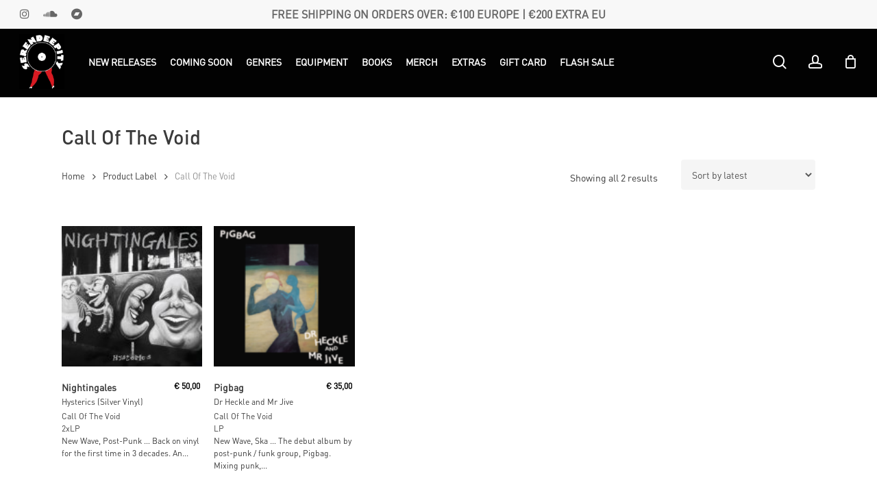

--- FILE ---
content_type: text/html; charset=UTF-8
request_url: https://www.serendeepity.net/label/call-of-the-void/
body_size: 29448
content:
<!doctype html>

<html lang="en-US" class="no-js">
<head>

<!-- Meta Tags -->
<meta http-equiv="Content-Type" content="text/html; charset=UTF-8" />

	<meta name="viewport" content="width=device-width, initial-scale=1, maximum-scale=1, user-scalable=0" />
	

<!--Shortcut icon-->
<title>Call Of The Void &#8211; Serendeepity</title>
<meta name='robots' content='max-image-preview:large' />
<link rel='dns-prefetch' href='//www.serendeepity.net' />
<link rel='dns-prefetch' href='//fonts.googleapis.com' />
<link rel="alternate" type="application/rss+xml" title="Serendeepity &raquo; Feed" href="https://www.serendeepity.net/feed/" />
<link rel="alternate" type="application/rss+xml" title="Serendeepity &raquo; Comments Feed" href="https://www.serendeepity.net/comments/feed/" />
<link rel="alternate" type="application/rss+xml" title="Serendeepity &raquo; Call Of The Void Label Feed" href="https://www.serendeepity.net/label/call-of-the-void/feed/" />
<link rel="preload" href="https://www.serendeepity.net/wp-content/themes/salient/css/fonts/icomoon.woff?v=1.4" as="font" type="font/woff" crossorigin="anonymous"><script type="text/javascript">
window._wpemojiSettings = {"baseUrl":"https:\/\/s.w.org\/images\/core\/emoji\/14.0.0\/72x72\/","ext":".png","svgUrl":"https:\/\/s.w.org\/images\/core\/emoji\/14.0.0\/svg\/","svgExt":".svg","source":{"concatemoji":"https:\/\/www.serendeepity.net\/wp-includes\/js\/wp-emoji-release.min.js?ver=6.1.9"}};
/*! This file is auto-generated */
!function(e,a,t){var n,r,o,i=a.createElement("canvas"),p=i.getContext&&i.getContext("2d");function s(e,t){var a=String.fromCharCode,e=(p.clearRect(0,0,i.width,i.height),p.fillText(a.apply(this,e),0,0),i.toDataURL());return p.clearRect(0,0,i.width,i.height),p.fillText(a.apply(this,t),0,0),e===i.toDataURL()}function c(e){var t=a.createElement("script");t.src=e,t.defer=t.type="text/javascript",a.getElementsByTagName("head")[0].appendChild(t)}for(o=Array("flag","emoji"),t.supports={everything:!0,everythingExceptFlag:!0},r=0;r<o.length;r++)t.supports[o[r]]=function(e){if(p&&p.fillText)switch(p.textBaseline="top",p.font="600 32px Arial",e){case"flag":return s([127987,65039,8205,9895,65039],[127987,65039,8203,9895,65039])?!1:!s([55356,56826,55356,56819],[55356,56826,8203,55356,56819])&&!s([55356,57332,56128,56423,56128,56418,56128,56421,56128,56430,56128,56423,56128,56447],[55356,57332,8203,56128,56423,8203,56128,56418,8203,56128,56421,8203,56128,56430,8203,56128,56423,8203,56128,56447]);case"emoji":return!s([129777,127995,8205,129778,127999],[129777,127995,8203,129778,127999])}return!1}(o[r]),t.supports.everything=t.supports.everything&&t.supports[o[r]],"flag"!==o[r]&&(t.supports.everythingExceptFlag=t.supports.everythingExceptFlag&&t.supports[o[r]]);t.supports.everythingExceptFlag=t.supports.everythingExceptFlag&&!t.supports.flag,t.DOMReady=!1,t.readyCallback=function(){t.DOMReady=!0},t.supports.everything||(n=function(){t.readyCallback()},a.addEventListener?(a.addEventListener("DOMContentLoaded",n,!1),e.addEventListener("load",n,!1)):(e.attachEvent("onload",n),a.attachEvent("onreadystatechange",function(){"complete"===a.readyState&&t.readyCallback()})),(e=t.source||{}).concatemoji?c(e.concatemoji):e.wpemoji&&e.twemoji&&(c(e.twemoji),c(e.wpemoji)))}(window,document,window._wpemojiSettings);
</script>
<style type="text/css">
img.wp-smiley,
img.emoji {
	display: inline !important;
	border: none !important;
	box-shadow: none !important;
	height: 1em !important;
	width: 1em !important;
	margin: 0 0.07em !important;
	vertical-align: -0.1em !important;
	background: none !important;
	padding: 0 !important;
}
</style>
	<link rel='stylesheet' id='classic-theme-styles-css' href='https://www.serendeepity.net/wp-includes/css/classic-themes.min.css?ver=1' type='text/css' media='all' />
<style id='global-styles-inline-css' type='text/css'>
body{--wp--preset--color--black: #000000;--wp--preset--color--cyan-bluish-gray: #abb8c3;--wp--preset--color--white: #ffffff;--wp--preset--color--pale-pink: #f78da7;--wp--preset--color--vivid-red: #cf2e2e;--wp--preset--color--luminous-vivid-orange: #ff6900;--wp--preset--color--luminous-vivid-amber: #fcb900;--wp--preset--color--light-green-cyan: #7bdcb5;--wp--preset--color--vivid-green-cyan: #00d084;--wp--preset--color--pale-cyan-blue: #8ed1fc;--wp--preset--color--vivid-cyan-blue: #0693e3;--wp--preset--color--vivid-purple: #9b51e0;--wp--preset--gradient--vivid-cyan-blue-to-vivid-purple: linear-gradient(135deg,rgba(6,147,227,1) 0%,rgb(155,81,224) 100%);--wp--preset--gradient--light-green-cyan-to-vivid-green-cyan: linear-gradient(135deg,rgb(122,220,180) 0%,rgb(0,208,130) 100%);--wp--preset--gradient--luminous-vivid-amber-to-luminous-vivid-orange: linear-gradient(135deg,rgba(252,185,0,1) 0%,rgba(255,105,0,1) 100%);--wp--preset--gradient--luminous-vivid-orange-to-vivid-red: linear-gradient(135deg,rgba(255,105,0,1) 0%,rgb(207,46,46) 100%);--wp--preset--gradient--very-light-gray-to-cyan-bluish-gray: linear-gradient(135deg,rgb(238,238,238) 0%,rgb(169,184,195) 100%);--wp--preset--gradient--cool-to-warm-spectrum: linear-gradient(135deg,rgb(74,234,220) 0%,rgb(151,120,209) 20%,rgb(207,42,186) 40%,rgb(238,44,130) 60%,rgb(251,105,98) 80%,rgb(254,248,76) 100%);--wp--preset--gradient--blush-light-purple: linear-gradient(135deg,rgb(255,206,236) 0%,rgb(152,150,240) 100%);--wp--preset--gradient--blush-bordeaux: linear-gradient(135deg,rgb(254,205,165) 0%,rgb(254,45,45) 50%,rgb(107,0,62) 100%);--wp--preset--gradient--luminous-dusk: linear-gradient(135deg,rgb(255,203,112) 0%,rgb(199,81,192) 50%,rgb(65,88,208) 100%);--wp--preset--gradient--pale-ocean: linear-gradient(135deg,rgb(255,245,203) 0%,rgb(182,227,212) 50%,rgb(51,167,181) 100%);--wp--preset--gradient--electric-grass: linear-gradient(135deg,rgb(202,248,128) 0%,rgb(113,206,126) 100%);--wp--preset--gradient--midnight: linear-gradient(135deg,rgb(2,3,129) 0%,rgb(40,116,252) 100%);--wp--preset--duotone--dark-grayscale: url('#wp-duotone-dark-grayscale');--wp--preset--duotone--grayscale: url('#wp-duotone-grayscale');--wp--preset--duotone--purple-yellow: url('#wp-duotone-purple-yellow');--wp--preset--duotone--blue-red: url('#wp-duotone-blue-red');--wp--preset--duotone--midnight: url('#wp-duotone-midnight');--wp--preset--duotone--magenta-yellow: url('#wp-duotone-magenta-yellow');--wp--preset--duotone--purple-green: url('#wp-duotone-purple-green');--wp--preset--duotone--blue-orange: url('#wp-duotone-blue-orange');--wp--preset--font-size--small: 13px;--wp--preset--font-size--medium: 20px;--wp--preset--font-size--large: 36px;--wp--preset--font-size--x-large: 42px;--wp--preset--spacing--20: 0.44rem;--wp--preset--spacing--30: 0.67rem;--wp--preset--spacing--40: 1rem;--wp--preset--spacing--50: 1.5rem;--wp--preset--spacing--60: 2.25rem;--wp--preset--spacing--70: 3.38rem;--wp--preset--spacing--80: 5.06rem;}:where(.is-layout-flex){gap: 0.5em;}body .is-layout-flow > .alignleft{float: left;margin-inline-start: 0;margin-inline-end: 2em;}body .is-layout-flow > .alignright{float: right;margin-inline-start: 2em;margin-inline-end: 0;}body .is-layout-flow > .aligncenter{margin-left: auto !important;margin-right: auto !important;}body .is-layout-constrained > .alignleft{float: left;margin-inline-start: 0;margin-inline-end: 2em;}body .is-layout-constrained > .alignright{float: right;margin-inline-start: 2em;margin-inline-end: 0;}body .is-layout-constrained > .aligncenter{margin-left: auto !important;margin-right: auto !important;}body .is-layout-constrained > :where(:not(.alignleft):not(.alignright):not(.alignfull)){max-width: var(--wp--style--global--content-size);margin-left: auto !important;margin-right: auto !important;}body .is-layout-constrained > .alignwide{max-width: var(--wp--style--global--wide-size);}body .is-layout-flex{display: flex;}body .is-layout-flex{flex-wrap: wrap;align-items: center;}body .is-layout-flex > *{margin: 0;}:where(.wp-block-columns.is-layout-flex){gap: 2em;}.has-black-color{color: var(--wp--preset--color--black) !important;}.has-cyan-bluish-gray-color{color: var(--wp--preset--color--cyan-bluish-gray) !important;}.has-white-color{color: var(--wp--preset--color--white) !important;}.has-pale-pink-color{color: var(--wp--preset--color--pale-pink) !important;}.has-vivid-red-color{color: var(--wp--preset--color--vivid-red) !important;}.has-luminous-vivid-orange-color{color: var(--wp--preset--color--luminous-vivid-orange) !important;}.has-luminous-vivid-amber-color{color: var(--wp--preset--color--luminous-vivid-amber) !important;}.has-light-green-cyan-color{color: var(--wp--preset--color--light-green-cyan) !important;}.has-vivid-green-cyan-color{color: var(--wp--preset--color--vivid-green-cyan) !important;}.has-pale-cyan-blue-color{color: var(--wp--preset--color--pale-cyan-blue) !important;}.has-vivid-cyan-blue-color{color: var(--wp--preset--color--vivid-cyan-blue) !important;}.has-vivid-purple-color{color: var(--wp--preset--color--vivid-purple) !important;}.has-black-background-color{background-color: var(--wp--preset--color--black) !important;}.has-cyan-bluish-gray-background-color{background-color: var(--wp--preset--color--cyan-bluish-gray) !important;}.has-white-background-color{background-color: var(--wp--preset--color--white) !important;}.has-pale-pink-background-color{background-color: var(--wp--preset--color--pale-pink) !important;}.has-vivid-red-background-color{background-color: var(--wp--preset--color--vivid-red) !important;}.has-luminous-vivid-orange-background-color{background-color: var(--wp--preset--color--luminous-vivid-orange) !important;}.has-luminous-vivid-amber-background-color{background-color: var(--wp--preset--color--luminous-vivid-amber) !important;}.has-light-green-cyan-background-color{background-color: var(--wp--preset--color--light-green-cyan) !important;}.has-vivid-green-cyan-background-color{background-color: var(--wp--preset--color--vivid-green-cyan) !important;}.has-pale-cyan-blue-background-color{background-color: var(--wp--preset--color--pale-cyan-blue) !important;}.has-vivid-cyan-blue-background-color{background-color: var(--wp--preset--color--vivid-cyan-blue) !important;}.has-vivid-purple-background-color{background-color: var(--wp--preset--color--vivid-purple) !important;}.has-black-border-color{border-color: var(--wp--preset--color--black) !important;}.has-cyan-bluish-gray-border-color{border-color: var(--wp--preset--color--cyan-bluish-gray) !important;}.has-white-border-color{border-color: var(--wp--preset--color--white) !important;}.has-pale-pink-border-color{border-color: var(--wp--preset--color--pale-pink) !important;}.has-vivid-red-border-color{border-color: var(--wp--preset--color--vivid-red) !important;}.has-luminous-vivid-orange-border-color{border-color: var(--wp--preset--color--luminous-vivid-orange) !important;}.has-luminous-vivid-amber-border-color{border-color: var(--wp--preset--color--luminous-vivid-amber) !important;}.has-light-green-cyan-border-color{border-color: var(--wp--preset--color--light-green-cyan) !important;}.has-vivid-green-cyan-border-color{border-color: var(--wp--preset--color--vivid-green-cyan) !important;}.has-pale-cyan-blue-border-color{border-color: var(--wp--preset--color--pale-cyan-blue) !important;}.has-vivid-cyan-blue-border-color{border-color: var(--wp--preset--color--vivid-cyan-blue) !important;}.has-vivid-purple-border-color{border-color: var(--wp--preset--color--vivid-purple) !important;}.has-vivid-cyan-blue-to-vivid-purple-gradient-background{background: var(--wp--preset--gradient--vivid-cyan-blue-to-vivid-purple) !important;}.has-light-green-cyan-to-vivid-green-cyan-gradient-background{background: var(--wp--preset--gradient--light-green-cyan-to-vivid-green-cyan) !important;}.has-luminous-vivid-amber-to-luminous-vivid-orange-gradient-background{background: var(--wp--preset--gradient--luminous-vivid-amber-to-luminous-vivid-orange) !important;}.has-luminous-vivid-orange-to-vivid-red-gradient-background{background: var(--wp--preset--gradient--luminous-vivid-orange-to-vivid-red) !important;}.has-very-light-gray-to-cyan-bluish-gray-gradient-background{background: var(--wp--preset--gradient--very-light-gray-to-cyan-bluish-gray) !important;}.has-cool-to-warm-spectrum-gradient-background{background: var(--wp--preset--gradient--cool-to-warm-spectrum) !important;}.has-blush-light-purple-gradient-background{background: var(--wp--preset--gradient--blush-light-purple) !important;}.has-blush-bordeaux-gradient-background{background: var(--wp--preset--gradient--blush-bordeaux) !important;}.has-luminous-dusk-gradient-background{background: var(--wp--preset--gradient--luminous-dusk) !important;}.has-pale-ocean-gradient-background{background: var(--wp--preset--gradient--pale-ocean) !important;}.has-electric-grass-gradient-background{background: var(--wp--preset--gradient--electric-grass) !important;}.has-midnight-gradient-background{background: var(--wp--preset--gradient--midnight) !important;}.has-small-font-size{font-size: var(--wp--preset--font-size--small) !important;}.has-medium-font-size{font-size: var(--wp--preset--font-size--medium) !important;}.has-large-font-size{font-size: var(--wp--preset--font-size--large) !important;}.has-x-large-font-size{font-size: var(--wp--preset--font-size--x-large) !important;}
.wp-block-navigation a:where(:not(.wp-element-button)){color: inherit;}
:where(.wp-block-columns.is-layout-flex){gap: 2em;}
.wp-block-pullquote{font-size: 1.5em;line-height: 1.6;}
</style>
<link rel='stylesheet' id='contact-form-7-css' href='https://www.serendeepity.net/wp-content/plugins/contact-form-7/includes/css/styles.css?ver=5.7.4' type='text/css' media='all' />
<link rel='stylesheet' id='rs-plugin-settings-css' href='https://www.serendeepity.net/wp-content/plugins/revslider/public/assets/css/settings.css?ver=5.4.8.1' type='text/css' media='all' />
<style id='rs-plugin-settings-inline-css' type='text/css'>
#rs-demo-id {}
</style>
<link rel='stylesheet' id='woocommerce-layout-css' href='https://www.serendeepity.net/wp-content/plugins/woocommerce/assets/css/woocommerce-layout.css?ver=7.5.0' type='text/css' media='all' />
<link rel='stylesheet' id='woocommerce-smallscreen-css' href='https://www.serendeepity.net/wp-content/plugins/woocommerce/assets/css/woocommerce-smallscreen.css?ver=7.5.0' type='text/css' media='only screen and (max-width: 768px)' />
<link rel='stylesheet' id='woocommerce-general-css' href='https://www.serendeepity.net/wp-content/plugins/woocommerce/assets/css/woocommerce.css?ver=7.5.0' type='text/css' media='all' />
<style id='woocommerce-inline-inline-css' type='text/css'>
.woocommerce form .form-row .required { visibility: visible; }
</style>
<link rel='stylesheet' id='dgwt-wcas-style-css' href='https://www.serendeepity.net/wp-content/plugins/ajax-search-for-woocommerce/assets/css/style.min.css?ver=1.22.3' type='text/css' media='all' />
<link rel='stylesheet' id='font-awesome-css' href='https://www.serendeepity.net/wp-content/themes/salient/css/font-awesome-legacy.min.css?ver=4.7.1' type='text/css' media='all' />
<link rel='stylesheet' id='parent-style-css' href='https://www.serendeepity.net/wp-content/themes/salient/style.css?ver=15.0.8' type='text/css' media='all' />
<link rel='stylesheet' id='salient-grid-system-css' href='https://www.serendeepity.net/wp-content/themes/salient/css/build/grid-system.css?ver=15.0.8' type='text/css' media='all' />
<link rel='stylesheet' id='main-styles-css' href='https://www.serendeepity.net/wp-content/themes/salient/css/build/style.css?ver=15.0.8' type='text/css' media='all' />
<link rel='stylesheet' id='nectar-header-layout-left-aligned-css' href='https://www.serendeepity.net/wp-content/themes/salient/css/build/header/header-layout-menu-left-aligned.css?ver=15.0.8' type='text/css' media='all' />
<link rel='stylesheet' id='nectar-header-secondary-nav-css' href='https://www.serendeepity.net/wp-content/themes/salient/css/build/header/header-secondary-nav.css?ver=15.0.8' type='text/css' media='all' />
<link rel='stylesheet' id='nectar_default_font_open_sans-css' href='https://fonts.googleapis.com/css?family=Open+Sans%3A300%2C400%2C600%2C700&#038;subset=latin%2Clatin-ext&#038;display=swap' type='text/css' media='all' />
<link rel='stylesheet' id='nectar-blog-auto-masonry-meta-overlaid-spaced-css' href='https://www.serendeepity.net/wp-content/themes/salient/css/build/blog/auto-masonry-meta-overlaid-spaced.css?ver=15.0.8' type='text/css' media='all' />
<link rel='stylesheet' id='responsive-css' href='https://www.serendeepity.net/wp-content/themes/salient/css/build/responsive.css?ver=15.0.8' type='text/css' media='all' />
<link rel='stylesheet' id='nectar-product-style-classic-css' href='https://www.serendeepity.net/wp-content/themes/salient/css/build/third-party/woocommerce/product-style-classic.css?ver=15.0.8' type='text/css' media='all' />
<link rel='stylesheet' id='woocommerce-css' href='https://www.serendeepity.net/wp-content/themes/salient/css/build/woocommerce.css?ver=15.0.8' type='text/css' media='all' />
<link rel='stylesheet' id='skin-material-css' href='https://www.serendeepity.net/wp-content/themes/salient/css/build/skin-material.css?ver=15.0.8' type='text/css' media='all' />
<link rel='stylesheet' id='salient-wp-menu-dynamic-css' href='https://www.serendeepity.net/wp-content/uploads/salient/menu-dynamic.css?ver=60829' type='text/css' media='all' />
<link rel='stylesheet' id='tawcvs-frontend-css' href='https://www.serendeepity.net/wp-content/plugins/variation-swatches-for-woocommerce/assets/css/frontend.css?ver=2.1.8' type='text/css' media='all' />
<link rel='stylesheet' id='dynamic-css-css' href='https://www.serendeepity.net/wp-content/themes/salient/css/salient-dynamic-styles.css?ver=25684' type='text/css' media='all' />
<style id='dynamic-css-inline-css' type='text/css'>
@media only screen and (min-width:1000px){body #ajax-content-wrap.no-scroll{min-height:calc(100vh - 142px);height:calc(100vh - 142px)!important;}}@media only screen and (min-width:1000px){#page-header-wrap.fullscreen-header,#page-header-wrap.fullscreen-header #page-header-bg,html:not(.nectar-box-roll-loaded) .nectar-box-roll > #page-header-bg.fullscreen-header,.nectar_fullscreen_zoom_recent_projects,#nectar_fullscreen_rows:not(.afterLoaded) > div{height:calc(100vh - 141px);}.wpb_row.vc_row-o-full-height.top-level,.wpb_row.vc_row-o-full-height.top-level > .col.span_12{min-height:calc(100vh - 141px);}html:not(.nectar-box-roll-loaded) .nectar-box-roll > #page-header-bg.fullscreen-header{top:142px;}.nectar-slider-wrap[data-fullscreen="true"]:not(.loaded),.nectar-slider-wrap[data-fullscreen="true"]:not(.loaded) .swiper-container{height:calc(100vh - 140px)!important;}.admin-bar .nectar-slider-wrap[data-fullscreen="true"]:not(.loaded),.admin-bar .nectar-slider-wrap[data-fullscreen="true"]:not(.loaded) .swiper-container{height:calc(100vh - 140px - 32px)!important;}}.admin-bar[class*="page-template-template-no-header"] .wpb_row.vc_row-o-full-height.top-level,.admin-bar[class*="page-template-template-no-header"] .wpb_row.vc_row-o-full-height.top-level > .col.span_12{min-height:calc(100vh - 32px);}body[class*="page-template-template-no-header"] .wpb_row.vc_row-o-full-height.top-level,body[class*="page-template-template-no-header"] .wpb_row.vc_row-o-full-height.top-level > .col.span_12{min-height:100vh;}@media only screen and (max-width:999px){.using-mobile-browser #nectar_fullscreen_rows:not(.afterLoaded):not([data-mobile-disable="on"]) > div{height:calc(100vh - 156px);}.using-mobile-browser .wpb_row.vc_row-o-full-height.top-level,.using-mobile-browser .wpb_row.vc_row-o-full-height.top-level > .col.span_12,[data-permanent-transparent="1"].using-mobile-browser .wpb_row.vc_row-o-full-height.top-level,[data-permanent-transparent="1"].using-mobile-browser .wpb_row.vc_row-o-full-height.top-level > .col.span_12{min-height:calc(100vh - 156px);}html:not(.nectar-box-roll-loaded) .nectar-box-roll > #page-header-bg.fullscreen-header,.nectar_fullscreen_zoom_recent_projects,.nectar-slider-wrap[data-fullscreen="true"]:not(.loaded),.nectar-slider-wrap[data-fullscreen="true"]:not(.loaded) .swiper-container,#nectar_fullscreen_rows:not(.afterLoaded):not([data-mobile-disable="on"]) > div{height:calc(100vh - 103px);}.wpb_row.vc_row-o-full-height.top-level,.wpb_row.vc_row-o-full-height.top-level > .col.span_12{min-height:calc(100vh - 103px);}body[data-transparent-header="false"] #ajax-content-wrap.no-scroll{min-height:calc(100vh - 103px);height:calc(100vh - 103px);}}.post-type-archive-product.woocommerce .container-wrap,.tax-product_cat.woocommerce .container-wrap{background-color:#f6f6f6;}.woocommerce.single-product #single-meta{position:relative!important;top:0!important;margin:0;left:8px;height:auto;}.woocommerce.single-product #single-meta:after{display:block;content:" ";clear:both;height:1px;}.woocommerce ul.products li.product.material,.woocommerce-page ul.products li.product.material{background-color:#ffffff;}.woocommerce ul.products li.product.minimal .product-wrap,.woocommerce ul.products li.product.minimal .background-color-expand,.woocommerce-page ul.products li.product.minimal .product-wrap,.woocommerce-page ul.products li.product.minimal .background-color-expand{background-color:#ffffff;}.screen-reader-text,.nectar-skip-to-content:not(:focus){border:0;clip:rect(1px,1px,1px,1px);clip-path:inset(50%);height:1px;margin:-1px;overflow:hidden;padding:0;position:absolute!important;width:1px;word-wrap:normal!important;}.row .col img:not([srcset]){width:auto;}.row .col img.img-with-animation.nectar-lazy:not([srcset]){width:100%;}
/* FONT */
@font-face {
    font-family: 'FF_DIN_Pro_Regular';
    src: url("/wp-content/themes/salient-child/custom_font/FF_DIN_Pro_Regular_Italic.woff") format("woff"),
        url("/wp-content/themes/salient-child/custom_font/FF_DIN_Pro_Regular_Italic.otf") format("opentype"),
        url("/wp-content/themes/salient-child/custom_font/FF_DIN_Pro_Regular_Italic.ttf") format("truetype");
    font-weight: 300;
}
@font-face {
    font-family: 'FF_DIN_Pro_Medium';
    src: url("/wp-content/themes/salient-child/custom_font/FF_DIN_Pro_Medium_Italic.woff") format("woff"),
        url("/wp-content/themes/salient-child/custom_font/FF_DIN_Pro_Medium_Italic.otf") format("opentype"),
        url("/wp-content/themes/salient-child/custom_font/FF_DIN_Pro_Medium_Italic.ttf") format("truetype");
    font-weight: 600;
}

/* body h1,
body h2,
body h3,
body h4,
body h5,
body h6{
    font-family: 'FF_DIN_Pro_Medium';
}
body p,
body a,
body span{
    font-family: 'FF_DIN_Pro_Regular' !important;
} */


/* FONT */

.megapix_signature{
    text-align: center;
    background-color: #222;
    padding: 15px 0px;
    color: #fff;
}
.megapix_signature span{
    display: inline-block;
    vertical-align: middle;
    font-size: 10px;
}
.megapix_signature span img{
    height: 45px;
    padding-left: 10px;
    margin-top: 5px;
}
.megapix_signature a{
    color: #fff;    
}
h5.label_now_available{
   font-size: 14px; 
}
.woocommerce .classic .product-wrap .product-add-to-cart[data-nectar-quickview=true] .add_to_cart_button,
.woocommerce .classic .product-wrap .product-add-to-cart[data-nectar-quickview=true] a.button{
    color: #fff;
}
.products .type-product .wcmp-player-container{
    display: none;
}
.woocommerce div.product div.images.woocommerce-product-gallery{
    padding-bottom: 50px;
}
#header-outer{
    top: 40px;
}
#header-space{
    height: 100px;
}
div.product .woocommerce-tabs{
    margin-top: -40px;
}
h2.woorelated-title{
    font-size: 22px;
}

/*MOBILE FIX HOME*/
@media only screen and (max-width: 690px){
.swiper-slide .slide-bg-wrap {
}
.full-width-section > .col.span_12.dark .swiper-slide[data-color-scheme="light"] .content h2, .full-width-content > .col.span_12.dark .swiper-slide[data-color-scheme="light"] .content h2{
    color: #444;
}
.full-width-section > .col.span_12.dark .swiper-slide[data-color-scheme="light"] .content p, .full-width-content > .col.span_12.dark .swiper-slide[data-color-scheme="light"] .content p{
    color: #444;
}
body.material #search-outer.material-open{
    height: 100vh !important;
}
.dgwt-wcas-preloader{
    right: -5px;
    top: 40px;
}
.dgwt-wcas-suggestions-wrapp{
    top: 80px !important;
}
}
.dgwt-wcas-preloader{
    right: -5px;
    top: 40px;
}
.dgwt-wcas-suggestions-wrapp{
    top: 100px !important;
}

/*Loop Product*/
.woocommerce ul.products li.categories_in_loop{
    margin-top: 10px !important;
    margin-bottom: 10px !important;
}
.home .woocommerce .products ul.product-infos{
    margin-top: -8px !important;
}
.woocommerce ul.products li.product a{
    text-decoration: none;
    font-weight: 400;
    font-size: 12px!important;
    margin-bottom: 0px;
    display: block;
    color: #424242;
}
#header-secondary-outer .nectar-center-text,
.wrap_related_bottom::before,
.material #slide-out-widget-area[class*="slide-out-from-right"] .inner .off-canvas-menu-container li.menu-item-has-children > a{
    font-family: 'FF_DIN_Pro_Regular' !important;
}

/*Genre Page*/
.wrap_genre_type h1{
    font-size: 24px;
    text-transform: uppercase;
    font-weight: 900;
}
.wrap_genre_type h2,
.wrap_genre_type ul li a{
    color: #41363b;    
}
.wrap_genre_type h2{
    font-size: 15px !important;
    text-transform: uppercase;
    line-height: 15px;
    text-decoration: underline;
    margin-bottom: 0px;
}
.wrap_genre_type ul{
    margin-left: 0px;
}
.wrap_genre_type ul li{
    list-style: none;
}
.wrap_genre_type ul li a{
    font-size: 12px;
}
.fix-coloum-height-genre{
     min-height: 155px;   
}
@media only screen and (min-width: 1000px){
.fix-coloum-height-genre{
     min-height: 245px;   
}
}
.all_sub_category_genre{
    display: none;
}
@media only screen and (min-width: 600px){
.all_sub_category_genre{
    display: block;
}
}

/*Loop product home*/
body .woocommerce ul.products li.product .woocommerce-loop-product__title span.wrap_artist{
    font-weight: 600;
    font-size: 14px!important;
}
body .woocommerce ul.products li.product .woocommerce-loop-product__title span.wrap_title_product{
    font-weight: 400;
    font-size: 12px!important;
    width: 130%;
}
/*Loop category page*/
body .woocommerce-loop-product__title span.wrap_artist{
    font-weight: 600;
    font-size: 14px!important;
    
}
body .woocommerce-loop-product__title span.wrap_title_product{
    font-weight: 400;
    font-size: 12px!important;
    width: 130%;

}
/*Grid loop*/
@media only screen and (min-width: 1000px){
.woocommerce.columns-5 ul.products li.product{
    width: 17.9%;
}
}
@media only screen and (max-width: 1000px) and (min-width: 690px){
.woocommerce.columns-5 ul.products li.product{
    width: 48%;
}   
}


/*Homepage*/
.center img.img-with-animation.feature_image_home{
    max-width: 85%;    
}

/*Search ajax*/
.dgwt-wcas-st{
    font-size: 19px;
    line-height: 19px;
}
.dgwt-wcas-search-wrapp .dgwt-wcas-sf-wrapp input[type=search].dgwt-wcas-search-input{
    font-size: 19px;
}
/*Variable Produc startt*/
.woocommerce div.product form.cart .variations{
        margin-bottom: 0px !important;
}
@media only screen and (min-width: 1000px){
.woocommerce div.product form.cart.variations_form{
    margin-bottom: 0px !important;
    margin-top: 10px;
    transform: translateX(120px);
}
}
/*Variable Product end*/

/*RELATED START*/
.row_title_related{
    display: none;
}
.wrap_related_bottom{
    
}
.wrap_related_bottom::before{
    content: "Related Products";
    display: block;
    color: #222;
    clear: both;
    font-size: 28.9px;
    line-height: 35.7px;
    font-weight: 800;
    margin-bottom: 20px;    
}
@media only screen and (min-width: 1000px){
.woocommerce .woo-related-products-container ul.products li.product, .woocommerce-page .woo-related-products-container ul.products li.product{
    width: 18.4%;
    margin-right: 2%;
    margin-bottom: 2%;
}
.woocommerce .woo-related-products-container ul.products li.product:nth-child(5), .woocommerce-page .woo-related-products-container ul.products li.product:nth-child(5){
    margin-right: 0%;
}
.woocommerce .woo-related-products-container ul.products li.product:nth-child(6), .woocommerce-page .woo-related-products-container ul.products li.product:nth-child(6){
    display: none;
}
}
/*RELATED END*/
/*ADVANCE SEARCH START*/
.classic_search{
    display:none !important;
}
body.material #search-outer.material-open{
    height: 52vh;
}
body.material #search-outer #search{
    align-items: start;
    -webkit-align-items: start;
    -moz-align-items: start;
    -ms-align-items: start;
    -ms-flex-align: start;
    transform: translateY(20px);
    -moz-transform: translateY(20px);
}
#search-outer #search #close{
   top: 0px;    
}
.dgwt-wcas-suggestions-wrapp{
    position: fixed !important;
}
/*ADVANCE SEARCH END*/

/*SLIDER HOME START*/
.full-width-content > .col.span_12.dark .swiper-slide.white_slide[data-color-scheme="light"] .content h2,
.full-width-content > .col.span_12.dark .swiper-slide.white_slide[data-color-scheme="light"] .content p{
    color: #585858;
}
.full-width-content > .col.span_12.dark .swiper-slide.dark_slide[data-color-scheme="light"] .content h2{
    color: #fff;
}
@media only screen and (min-width: 1000px){
.nectar-slider-wrap[data-full-width="false"] .swiper-slide .content{
    max-width: 50%;
    padding-right: 0px;
}
}
@media only screen and (max-width: 690px){
.nectar-slider-wrap[data-full-width="false"] .swiper-slide .content h2, #boxed .swiper-slide .content h2 {
    font-size: 25px!important;
    line-height: 30px!important;
} 
.nectar-slider-wrap[data-full-width="false"] .swiper-slide .content p, #boxed .swiper-slide .content p {
    font-size: 19px!important;
    line-height: 20px!important;
} 
.nectar-slider-wrap[data-full-width="false"] .swiper-slide .button a {
    padding: 15px 20px!important;
    font-size: 12px !important;
    border-radius: 0px !important;
}
.swiper-slide .slide-bg-wrap{
    background-color: #fff;
}
.swiper-slide .slide-bg-wrap .image-bg{
    opacity: 0.4;
}
}
@media only screen and (min-width: 690px){
    .nectar-slider-wrap[data-full-width="false"] .swiper-slide .content p, #boxed .swiper-slide .content p {
    font-size: 18px!important;
    line-height: 20px!important;
} 
}

/*SLIDER HOME END*/

/*TITLE FIX START*/
.nectar-animated-title-inner .nectar-animated-title-inner:after{
    background-color: #000 !important;
}
.nectar-animated-title-inner .wrap{
    border: 5px solid #d83832;
}

/*TITLE FIX END*/

.wrap_jump_to .widget_nav_menu{
    text-align: right;
}
.wrap_jump_to .widget_nav_menu h2{
    font-size: 15px;
    margin-bottom: 0;
    margin-right: 10px;
}
.wrap_jump_to .widget_nav_menu .menu-jump_to_home-container .menu{
    margin: 0px;
}
.wrap_jump_to .widget_nav_menu .menu-jump_to_home-container .menu li{
    list-style: none;
    padding: 0px 10px;
}

.wrap_jump_to .widget_nav_menu h2,
.wrap_jump_to .widget_nav_menu .menu-jump_to_home-container,
.wrap_jump_to .widget_nav_menu .menu-jump_to_home-container .menu li{
    display: inline-block;
    vertical-align: middle;
}


.wrap_genre .bg_overlay_white{
    background-color: rgba(170, 170, 170, 0.3);
    position: absolute;
    width: 100%;
    height: 100%;
}

body .wrap_genre [class^="icon-"].icon-default-style{
    color: #ffffff!important;
}

.nectar-shop-header .wrap_filter_in_shop .widgetizedArea{
    display: inline-block; 
    vertical-align:top;
    width: 33%;
}
.nectar-shop-header .wrap_subfilter_in_shop .widgetizedArea{
    display: inline-block; 
    vertical-align:top;
    width: 25%;
}
.nectar-shop-header .wrap_subfilter_in_shop,
.nectar-shop-header .wrap_filter_in_shop{
    width: 100%;
    max-width: 800px;
    margin: 0 auto;
}
.nectar-shop-header .btn_filter_normal,
.nectar-shop-header .btn_advance_filter{
    text-align: center;
    padding: 10px 30px;
    background-color: #222;
    color: #fff;
    margin: 30px 0;
    cursor: pointer;
    width: 240px;
}

.nectar-shop-header .btn_filter_normal{
    position: absolute;
    right: 0px;
    top: -20px;
}
.wrap_filter_in_shop div.clear,
.wrap_subfilter_in_shop div.clear{
    padding-bottom: 0px;
}


.wrap_filter_in_shop,
.wrap_subfilter_in_shop{
    display: none;
}


/*SINGLE PRODUCT STYLE */

.wrap_attribute_links .wrap_single_attribute{
    margin: 0 0 -5px 0;
    font-size: 13px;
    font-weight: 400;
}

.wrap_attribute_links .wrap_single_attribute span{
    width: 60px;
    display: inline-block;
}

.wrap_attribute_links .wrap_single_attribute a,
.product_meta a{
    text-decoration: underline;
    text-transform: capitalize;
}
.posted_in{
    margin-top: 30px;
    line-height: 15px;
}
.posted_in a{
    padding-left: 20px;
}
.tagged_as a{
    padding-left: 0px;
}
.tagged_as a:first-child{
   padding-left: 25px; 
}
body.single-product div.product h1.product_title{
    font-weight: 800;
}
body.single-product div.product h1.product_title span{
    font-size: 20px;
    font-weight: 400;
}
body.woocommerce.single-product ul.products li.product .woocommerce-loop-product__title{
    text-transform: uppercase;
    font-size: 11px !important;
    font-weight: 600;    
}
body.woocommerce.single-product ul.products li.product .woocommerce-loop-product__title span{
    text-transform: initial;
    font-size: 17px;
    
}
.woocommerce div.product p.stock{
    font-size: 19px !important;
    font-weight: 600;
    color: #449118 !important;
    transform: none !important;
    margin: 20px 0px 0px 0px;
}
@media only screen and (max-width: 1000px){
 .woocommerce div.product.onbackorder .summary p.price{
    transform: translateY(-220px) !important;
 }
 .woocommerce div.product p.stock{
    font-size: 17px !important;
    margin-top: 25px;
    margin-bottom: -20px;
 }
 
 .woocommerce div.product.outofstock.product_cat-out .summary p.price{
    transform: translateY(-210px);
    font-size: 22px;
 }
 .woocommerce div.product .summary p.price{
    transform: translateY(-130px);
 }
 .woocommerce div.product form.cart{
     margin-top: 40px;
 }
}

@media only screen and (min-width: 1000px){
    .single-product .product[data-gallery-style="ios_slider"][data-tab-pos="fullwidth"] > .summary.entry-summary{
        width: calc(100% - 350px);
    }
    .single-product .product[data-gallery-style="ios_slider"] > .single-product-main-image{
        max-width: 350px;
    }
    .woocommerce div.product p.stock{
        transform: translateY(55px) translateX(250px);
    }
    .product_title.entry-title{
       width: 88%;
    }
    .woocommerce-page button[type="submit"].single_add_to_cart_button{
        margin-top: 0px;
    }
    .woocommerce .outofstock .summary .price{
        transform: initial;
    }
    .woocommerce .summary .price{
        padding-bottom: 0px;
        display: inline-block;
        padding: 0px 30px 10px 0px;
        font-size: 23px !important;
        margin-top: 0px;
        vertical-align: middle;
            width: 100px;
        transform: translateX(0px) translateY(-72px);
    }
    .woocommerce .onbackorder .summary .price{
        transform: translateX(0px) translateY(0px);
    }
    .woocommerce div.product form.cart{
        display: inline-block;
        vertical-align: middle;
        transform: translateX(100px);
    }
    .woocommerce-page button[type="submit"].single_add_to_cart_button, body[data-form-submit="regular"].woocommerce-page .container-wrap button[type=submit].single_add_to_cart_button{
        padding: 15px 20px !important;
        border-radius: 0px !important;
    }
}

div.product .woocommerce-tabs .full-width-content[data-tab-style="fullwidth"] ul.tabs{
    display: none;
}

.mejs-controls .mejs-time-rail .mejs-time-loaded{
  background: #444444 !important;  
}
.mejs-audio .mejs-controls .mejs-time-rail .mejs-time-current{
    border-radius: 0px;
    background: #8a8a8a !important;
}
#tab-additional_information .shop_attributes{
    display: none;
}
.customNavigation{
    display: none;
}
/*SINGLE PRODUCT END*/

/*PRODUCT LOOP START*/
ul.product-infos{
    margin-top:20px;
}
.product-infos span{
    display: block;
}
.product-infos span.description_loop{
    font-size: 12px;
}
.product-infos .inline_info{
    /*display: inline-block;*/
    display: none;
    width: 49%;
    margin: 10px 0px !important;
    border-top: 1px solid #cacaca;
    border-bottom: 1px solid #cacaca;
    padding: 5px 0px !important;
    font-size: 12px;
}
body.woocommerce ul.products li.product .woocommerce-loop-product__title, .woocommerce ul.products li.product h2, .woocommerce ul.products li.product h2, .woocommerce-page ul.products li.product h2{
    font-size: 18px!important;
    line-height: 22px!important;
    min-height: 54px;
    padding-bottom: 0px;    
}

.woocommerce ul.products li.product .woocommerce-loop-product__title{
    width: 76%;
    display: inline-block;
    vertical-align: top;
    padding-right: 8px;
}
.woocommerce ul.products li.product .price{
    width: 21%;
    display: inline-block;
    vertical-align: top;
    margin-top: 20px;
    font-weight: 800 !important;
}
.woocommerce ul.products li.product .price .woocommerce-Price-amount{
    float: right;
}
.woocommerce div.product.onbackorder .summary p.price{
    transform: translateY(-200px);
}
.woocommerce div.product.onbackorder .summary p.price .woocommerce-Price-amount{
    font-size: 18px;
}
.entry-summary .wpcf7{
    margin: 70px 0 10px 0 !important;
}


@media screen and (max-width: 768px) {
.woocommerce ul.products[class*=columns-] li.product{
    padding: 0px 5px;
}
.entry-summary .wpcf7 .wrap_input_submit .wpcf7-form-control.wpcf7-submit{
   padding: 13px 0px !important; 
}
}


/*PRODUCT LOOP END*/

/*PRODUCT OUT OF STOCK START*/

.entry-summary .wpcf7{
    background-color: #f7f7f7;
    padding: 10px 20px 0px 20px;
    margin: 10px 0;
    max-width: 550px;
}
.entry-summary .wpcf7 .wrap_input_submit span{
    width: 70%;
    margin-right: 10%;
}

.entry-summary .wpcf7 .wrap_input_submit span,
.entry-summary .wpcf7 .wrap_input_submit .wpcf7-form-control{
    display: inline-block !important;
    vertical-align: middle;
}
.entry-summary .wpcf7 .wrap_input_submit .wpcf7-form-control{
    border-radius: 0px !important;
}
.entry-summary .wpcf7 .wrap_input_submit .wpcf7-form-control.wpcf7-submit{
    width: 20%;
    text-transform: uppercase;
    
}

/*PRODUCT OUT OF STOCK END*/

/*SINGLE PRODUCT START*/
.woocommerce div.product form.cart div.quantity{
    display:none;
}
.woocommerce div.product_meta{
    margin-bottom: 0px;
    font-size: 13px;
}
/*SINGLE PRODUCT END*/

/* NEWSLETTER STYLE START */

#footer-outer #footer-widgets .col input[type=email]{
    background-color: #fff;
    border-radius: 0px;
}
#footer-outer #footer-widgets .col input[type="submit"]{
    border-radius: 0 !important;
    padding: 10px 30px;
    text-transform: uppercase;
}

/* NEWSLETTER STYLE END */

/* AUDIO PRODUCT PLAYER START */
body .mejs-container.mejs-audio{
   height: 24px!important;
   margin: 10px 10px 10px 0px; 
   background: #fff !important;
}

body .mejs-container.mejs-audio .mejs-controls{
    height: 28px;
}
.wcmp-player-title{
    margin-top: 10px;
}

body .mejs-controls .mejs-button button,
.mejs-container .mejs-controls .mejs-time{
    color: #000 !important;
}
.mejs-audio .mejs-controls div.mejs-time-rail{
    padding-top: 4px;
}
body .mejs-controls .mejs-pause button {
    border-left: 2px solid #000;
    border-right: 2px solid #000;
    margin: 3px 10px;
}
.mejs-audio .mejs-controls .mejs-time-rail span, .mejs-audio .mejs-controls .mejs-time-rail a{
    height: 100%;
    margin: 0px 5px;
    border-radius: 0px;
}
.mejs-audio .mejs-controls .mejs-time-rail .mejs-time-current, .mejs-audio .mejs-controls .mejs-time-rail .mejs-time-loaded{
    margin: 0px;
    height: 100%;
}
.wcmp-widget-playlist-item a{
   cursor: auto;
}
.wcmp-widget-playlist-item{
    list-style: none;
}

/* AUDIO PRODUCT PLAYER END*/

/*CHECKOUT FIX*/
.page-id-54951 .woocommerce .woocommerce-info {
  color: rgb(81, 81, 81)!important;
}
.page-id-54951 .woocommerce .woocommerce-info a {
  color: rgb(0, 0, 0)!important;
}
.page-id-54951 .woocommerce-error strong {
  color: rgb(255,0,0)!important;
}
/*CHECKOUT FIX*/
</style>
<link rel='stylesheet' id='salient-child-style-css' href='https://www.serendeepity.net/wp-content/themes/salient-child/style.css?ver=15.0.8' type='text/css' media='all' />
<script type="text/template" id="tmpl-variation-template">
	<div class="woocommerce-variation-description">{{{ data.variation.variation_description }}}</div>
	<div class="woocommerce-variation-price">{{{ data.variation.price_html }}}</div>
	<div class="woocommerce-variation-availability">{{{ data.variation.availability_html }}}</div>
</script>
<script type="text/template" id="tmpl-unavailable-variation-template">
	<p>Sorry, this product is unavailable. Please choose a different combination.</p>
</script>
<script type='text/javascript' src='https://www.serendeepity.net/wp-includes/js/jquery/jquery.min.js?ver=3.6.1' id='jquery-core-js'></script>
<script type='text/javascript' src='https://www.serendeepity.net/wp-includes/js/jquery/jquery-migrate.min.js?ver=3.3.2' id='jquery-migrate-js'></script>
<script type='text/javascript' src='https://www.serendeepity.net/wp-content/plugins/revslider/public/assets/js/jquery.themepunch.tools.min.js?ver=5.4.8.1' id='tp-tools-js'></script>
<script type='text/javascript' src='https://www.serendeepity.net/wp-content/plugins/revslider/public/assets/js/jquery.themepunch.revolution.min.js?ver=5.4.8.1' id='revmin-js'></script>
<link rel="https://api.w.org/" href="https://www.serendeepity.net/wp-json/" /><link rel="EditURI" type="application/rsd+xml" title="RSD" href="https://www.serendeepity.net/xmlrpc.php?rsd" />
<link rel="wlwmanifest" type="application/wlwmanifest+xml" href="https://www.serendeepity.net/wp-includes/wlwmanifest.xml" />
<meta name="generator" content="WordPress 6.1.9" />
<meta name="generator" content="WooCommerce 7.5.0" />
		<style>
			.dgwt-wcas-ico-magnifier,.dgwt-wcas-ico-magnifier-handler{max-width:20px}.dgwt-wcas-search-wrapp .dgwt-wcas-sf-wrapp input[type=search].dgwt-wcas-search-input,.dgwt-wcas-search-wrapp .dgwt-wcas-sf-wrapp input[type=search].dgwt-wcas-search-input:hover,.dgwt-wcas-search-wrapp .dgwt-wcas-sf-wrapp input[type=search].dgwt-wcas-search-input:focus{background-color:#000;color:#fff;border-color:#000}.dgwt-wcas-sf-wrapp input[type=search].dgwt-wcas-search-input::placeholder{color:#fff;opacity:.3}.dgwt-wcas-sf-wrapp input[type=search].dgwt-wcas-search-input::-webkit-input-placeholder{color:#fff;opacity:.3}.dgwt-wcas-sf-wrapp input[type=search].dgwt-wcas-search-input:-moz-placeholder{color:#fff;opacity:.3}.dgwt-wcas-sf-wrapp input[type=search].dgwt-wcas-search-input::-moz-placeholder{color:#fff;opacity:.3}.dgwt-wcas-sf-wrapp input[type=search].dgwt-wcas-search-input:-ms-input-placeholder{color:#fff}.dgwt-wcas-no-submit.dgwt-wcas-search-wrapp .dgwt-wcas-ico-magnifier path,.dgwt-wcas-search-wrapp .dgwt-wcas-close path{fill:#fff}.dgwt-wcas-loader-circular-path{stroke:#fff}.dgwt-wcas-preloader{opacity:.6}.dgwt-wcas-search-wrapp .dgwt-wcas-sf-wrapp .dgwt-wcas-search-submit::before{}.dgwt-wcas-search-wrapp .dgwt-wcas-sf-wrapp .dgwt-wcas-search-submit:hover::before,.dgwt-wcas-search-wrapp .dgwt-wcas-sf-wrapp .dgwt-wcas-search-submit:focus::before{}.dgwt-wcas-search-wrapp .dgwt-wcas-sf-wrapp .dgwt-wcas-search-submit,.dgwt-wcas-om-bar .dgwt-wcas-om-return{color:#fff}.dgwt-wcas-search-wrapp .dgwt-wcas-ico-magnifier,.dgwt-wcas-search-wrapp .dgwt-wcas-sf-wrapp .dgwt-wcas-search-submit svg path,.dgwt-wcas-om-bar .dgwt-wcas-om-return svg path{fill:#fff}.dgwt-wcas-suggestions-wrapp,.dgwt-wcas-details-wrapp{background-color:#000}.dgwt-wcas-suggestion-selected{background-color:#303030}.dgwt-wcas-suggestions-wrapp *,.dgwt-wcas-details-wrapp *,.dgwt-wcas-sd,.dgwt-wcas-suggestion *{color:#fff}.dgwt-wcas-st strong,.dgwt-wcas-sd strong{color:#d83832}.dgwt-wcas-suggestions-wrapp,.dgwt-wcas-details-wrapp,.dgwt-wcas-suggestion,.dgwt-wcas-datails-title,.dgwt-wcas-details-more-products{border-color:#000!important}		</style>
		<script type="text/javascript"> var root = document.getElementsByTagName( "html" )[0]; root.setAttribute( "class", "js" ); </script>	<noscript><style>.woocommerce-product-gallery{ opacity: 1 !important; }</style></noscript>
	            <style>
                .woocommerce div.product form.cart.variations_form .tawcvs-swatches,
                .woocommerce:not(.archive) li.product form.cart.variations_form .tawcvs-swatches,
                .woocommerce.single-product form.cart.variations_form .tawcvs-swatches,
                .woocommerce.archive form.cart.variations_form .tawcvs-swatches {
                    margin-top: 0px;
                    margin-right: 15px;
                    margin-bottom: 15px;
                    margin-left: 0px;
                    padding-top: 0px;
                    padding-right: 0px;
                    padding-bottom: 0px;
                    padding-left: 0px;
                }

                .woocommerce div.product form.cart.variations_form .tawcvs-swatches .swatch-item-wrapper,
                .woocommerce:not(.archive) li.product form.cart.variations_form .tawcvs-swatches .swatch-item-wrapper,
                .woocommerce.single-product form.cart.variations_form .tawcvs-swatches .swatch-item-wrapper,
                .woocommerce.archive form.cart.variations_form .tawcvs-swatches .swatch-item-wrapper {
                 margin-top: 0px !important;
                    margin-right: 15px !important;
                    margin-bottom: 15px !important;
                    margin-left: 0px !important;
                    padding-top: 0px !important;
                    padding-right: 0px !important;
                    padding-bottom: 0px !important;
                    padding-left: 0px !important;
                }

                /*tooltip*/
                .woocommerce div.product form.cart.variations_form .tawcvs-swatches .swatch .swatch__tooltip,
                .woocommerce:not(.archive) li.product form.cart.variations_form .tawcvs-swatches .swatch .swatch__tooltip,
                .woocommerce.single-product form.cart.variations_form .tawcvs-swatches .swatch .swatch__tooltip,
                .woocommerce.archive form.cart.variations_form .tawcvs-swatches .swatch .swatch__tooltip {
                 width: px;
                    max-width: px;
                    line-height: 1;
                }
            </style>
			<meta name="generator" content="Powered by WPBakery Page Builder - drag and drop page builder for WordPress."/>
<meta name="generator" content="Powered by Slider Revolution 5.4.8.1 - responsive, Mobile-Friendly Slider Plugin for WordPress with comfortable drag and drop interface." />
<link rel="icon" href="https://www.serendeepity.net/wp-content/uploads/2019/06/cropped-LOGOxSITEIMAGE-32x32.png" sizes="32x32" />
<link rel="icon" href="https://www.serendeepity.net/wp-content/uploads/2019/06/cropped-LOGOxSITEIMAGE-192x192.png" sizes="192x192" />
<link rel="apple-touch-icon" href="https://www.serendeepity.net/wp-content/uploads/2019/06/cropped-LOGOxSITEIMAGE-180x180.png" />
<meta name="msapplication-TileImage" content="https://www.serendeepity.net/wp-content/uploads/2019/06/cropped-LOGOxSITEIMAGE-270x270.png" />
<script type="text/javascript">function setREVStartSize(e){									
						try{ e.c=jQuery(e.c);var i=jQuery(window).width(),t=9999,r=0,n=0,l=0,f=0,s=0,h=0;
							if(e.responsiveLevels&&(jQuery.each(e.responsiveLevels,function(e,f){f>i&&(t=r=f,l=e),i>f&&f>r&&(r=f,n=e)}),t>r&&(l=n)),f=e.gridheight[l]||e.gridheight[0]||e.gridheight,s=e.gridwidth[l]||e.gridwidth[0]||e.gridwidth,h=i/s,h=h>1?1:h,f=Math.round(h*f),"fullscreen"==e.sliderLayout){var u=(e.c.width(),jQuery(window).height());if(void 0!=e.fullScreenOffsetContainer){var c=e.fullScreenOffsetContainer.split(",");if (c) jQuery.each(c,function(e,i){u=jQuery(i).length>0?u-jQuery(i).outerHeight(!0):u}),e.fullScreenOffset.split("%").length>1&&void 0!=e.fullScreenOffset&&e.fullScreenOffset.length>0?u-=jQuery(window).height()*parseInt(e.fullScreenOffset,0)/100:void 0!=e.fullScreenOffset&&e.fullScreenOffset.length>0&&(u-=parseInt(e.fullScreenOffset,0))}f=u}else void 0!=e.minHeight&&f<e.minHeight&&(f=e.minHeight);e.c.closest(".rev_slider_wrapper").css({height:f})					
						}catch(d){console.log("Failure at Presize of Slider:"+d)}						
					};</script>
		<style type="text/css" id="wp-custom-css">
			.dgwt-wcas-style-pirx .dgwt-wcas-sf-wrapp{
	background-color: #000;
}
.dgwt-wcas-search-wrapp .dgwt-wcas-sf-wrapp input[type=search].dgwt-wcas-search-input{
	background-color: #fff !important;
    color: #000 !important;
    border-color: #fff;
}
.dgwt-wcas-search-wrapp .dgwt-wcas-ico-magnifier, .dgwt-wcas-search-wrapp .dgwt-wcas-sf-wrapp .dgwt-wcas-search-submit svg path, .dgwt-wcas-om-bar .dgwt-wcas-om-return svg path{
	fill: #000 !important;
}
.dgwt-wcas-suggestions-wrapp {
    top: 130px !important;
}
body.material #search-outer.material-open {
    height: 96vh;
}

@media screen and (max-width: 999px) {
  body.material #search-outer #search #close {
    right: -30px !important;
    top: 20px !important;
}
}

@media screen and (min-width: 1000px) {
  body.material #search-outer #search #close {
    right: 30px !important;
    top: 30px !important;
}
}		</style>
		<noscript><style> .wpb_animate_when_almost_visible { opacity: 1; }</style></noscript>
<!-- Google Tag Manager -->
<script>(function(w,d,s,l,i){w[l]=w[l]||[];w[l].push({'gtm.start':
new Date().getTime(),event:'gtm.js'});var f=d.getElementsByTagName(s)[0],
j=d.createElement(s),dl=l!='dataLayer'?'&l='+l:'';j.async=true;j.src=
'https://www.googletagmanager.com/gtm.js?id='+i+dl;f.parentNode.insertBefore(j,f);
})(window,document,'script','dataLayer','GTM-W34CLCK');</script>
<!-- End Google Tag Manager -->

<script type="text/javascript">
var _iub = _iub || [];
_iub.csConfiguration = {"lang":"en","siteId":1625780,"cookiePolicyId":38948916, "banner":{ "acceptButtonDisplay":true,"customizeButtonDisplay":true,"acceptButtonColor":"#ffffff","acceptButtonCaptionColor":"#000000","customizeButtonColor":"#212121","customizeButtonCaptionColor":"white","position":"float-top-center","textColor":"white","backgroundColor":"#000001" }};
</script><script type="text/javascript" src="//cdn.iubenda.com/cs/iubenda_cs.js" charset="UTF-8" async></script>

 
</head>


<body class="archive tax-pa_label term-call-of-the-void term-15767 theme-salient woocommerce woocommerce-page woocommerce-no-js material wpb-js-composer js-comp-ver-6.9.1 vc_responsive"data-footer-reveal="false" data-footer-reveal-shadow="none" data-header-format="menu-left-aligned" data-body-border="off" data-boxed-style="" data-header-breakpoint="1000" data-dropdown-style="minimal" data-cae="easeOutCubic" data-cad="750" data-megamenu-width="contained" data-aie="none" data-ls="fancybox" data-apte="standard" data-hhun="0" data-fancy-form-rcs="default" data-form-style="default" data-form-submit="regular" data-is="minimal" data-button-style="slightly_rounded_shadow" data-user-account-button="true" data-flex-cols="true" data-col-gap="default" data-header-inherit-rc="false" data-header-search="true" data-animated-anchors="true" data-ajax-transitions="false" data-full-width-header="true" data-slide-out-widget-area="true" data-slide-out-widget-area-style="slide-out-from-right" data-user-set-ocm="off" data-loading-animation="none" data-bg-header="false" data-responsive="1" data-ext-responsive="true" data-ext-padding="90" data-header-resize="1" data-header-color="custom" data-transparent-header="false" data-cart="true" data-remove-m-parallax="" data-remove-m-video-bgs="" data-m-animate="0" data-force-header-trans-color="light" data-smooth-scrolling="0" data-permanent-transparent="false" >

<!-- Google Tag Manager (noscript) -->
<noscript><iframe src="https://www.googletagmanager.com/ns.html?id=GTM-W34CLCK"
height="0" width="0" style="display:none;visibility:hidden"></iframe></noscript>
<!-- End Google Tag Manager (noscript) -->


<script type="text/javascript">
	 (function(window, document) {

		 if(navigator.userAgent.match(/(Android|iPod|iPhone|iPad|BlackBerry|IEMobile|Opera Mini)/)) {
			 document.body.className += " using-mobile-browser mobile ";
		 }

		 if( !("ontouchstart" in window) ) {

			 var body = document.querySelector("body");
			 var winW = window.innerWidth;
			 var bodyW = body.clientWidth;

			 if (winW > bodyW + 4) {
				 body.setAttribute("style", "--scroll-bar-w: " + (winW - bodyW - 4) + "px");
			 } else {
				 body.setAttribute("style", "--scroll-bar-w: 0px");
			 }
		 }

	 })(window, document);
   </script><svg xmlns="http://www.w3.org/2000/svg" viewBox="0 0 0 0" width="0" height="0" focusable="false" role="none" style="visibility: hidden; position: absolute; left: -9999px; overflow: hidden;" ><defs><filter id="wp-duotone-dark-grayscale"><feColorMatrix color-interpolation-filters="sRGB" type="matrix" values=" .299 .587 .114 0 0 .299 .587 .114 0 0 .299 .587 .114 0 0 .299 .587 .114 0 0 " /><feComponentTransfer color-interpolation-filters="sRGB" ><feFuncR type="table" tableValues="0 0.49803921568627" /><feFuncG type="table" tableValues="0 0.49803921568627" /><feFuncB type="table" tableValues="0 0.49803921568627" /><feFuncA type="table" tableValues="1 1" /></feComponentTransfer><feComposite in2="SourceGraphic" operator="in" /></filter></defs></svg><svg xmlns="http://www.w3.org/2000/svg" viewBox="0 0 0 0" width="0" height="0" focusable="false" role="none" style="visibility: hidden; position: absolute; left: -9999px; overflow: hidden;" ><defs><filter id="wp-duotone-grayscale"><feColorMatrix color-interpolation-filters="sRGB" type="matrix" values=" .299 .587 .114 0 0 .299 .587 .114 0 0 .299 .587 .114 0 0 .299 .587 .114 0 0 " /><feComponentTransfer color-interpolation-filters="sRGB" ><feFuncR type="table" tableValues="0 1" /><feFuncG type="table" tableValues="0 1" /><feFuncB type="table" tableValues="0 1" /><feFuncA type="table" tableValues="1 1" /></feComponentTransfer><feComposite in2="SourceGraphic" operator="in" /></filter></defs></svg><svg xmlns="http://www.w3.org/2000/svg" viewBox="0 0 0 0" width="0" height="0" focusable="false" role="none" style="visibility: hidden; position: absolute; left: -9999px; overflow: hidden;" ><defs><filter id="wp-duotone-purple-yellow"><feColorMatrix color-interpolation-filters="sRGB" type="matrix" values=" .299 .587 .114 0 0 .299 .587 .114 0 0 .299 .587 .114 0 0 .299 .587 .114 0 0 " /><feComponentTransfer color-interpolation-filters="sRGB" ><feFuncR type="table" tableValues="0.54901960784314 0.98823529411765" /><feFuncG type="table" tableValues="0 1" /><feFuncB type="table" tableValues="0.71764705882353 0.25490196078431" /><feFuncA type="table" tableValues="1 1" /></feComponentTransfer><feComposite in2="SourceGraphic" operator="in" /></filter></defs></svg><svg xmlns="http://www.w3.org/2000/svg" viewBox="0 0 0 0" width="0" height="0" focusable="false" role="none" style="visibility: hidden; position: absolute; left: -9999px; overflow: hidden;" ><defs><filter id="wp-duotone-blue-red"><feColorMatrix color-interpolation-filters="sRGB" type="matrix" values=" .299 .587 .114 0 0 .299 .587 .114 0 0 .299 .587 .114 0 0 .299 .587 .114 0 0 " /><feComponentTransfer color-interpolation-filters="sRGB" ><feFuncR type="table" tableValues="0 1" /><feFuncG type="table" tableValues="0 0.27843137254902" /><feFuncB type="table" tableValues="0.5921568627451 0.27843137254902" /><feFuncA type="table" tableValues="1 1" /></feComponentTransfer><feComposite in2="SourceGraphic" operator="in" /></filter></defs></svg><svg xmlns="http://www.w3.org/2000/svg" viewBox="0 0 0 0" width="0" height="0" focusable="false" role="none" style="visibility: hidden; position: absolute; left: -9999px; overflow: hidden;" ><defs><filter id="wp-duotone-midnight"><feColorMatrix color-interpolation-filters="sRGB" type="matrix" values=" .299 .587 .114 0 0 .299 .587 .114 0 0 .299 .587 .114 0 0 .299 .587 .114 0 0 " /><feComponentTransfer color-interpolation-filters="sRGB" ><feFuncR type="table" tableValues="0 0" /><feFuncG type="table" tableValues="0 0.64705882352941" /><feFuncB type="table" tableValues="0 1" /><feFuncA type="table" tableValues="1 1" /></feComponentTransfer><feComposite in2="SourceGraphic" operator="in" /></filter></defs></svg><svg xmlns="http://www.w3.org/2000/svg" viewBox="0 0 0 0" width="0" height="0" focusable="false" role="none" style="visibility: hidden; position: absolute; left: -9999px; overflow: hidden;" ><defs><filter id="wp-duotone-magenta-yellow"><feColorMatrix color-interpolation-filters="sRGB" type="matrix" values=" .299 .587 .114 0 0 .299 .587 .114 0 0 .299 .587 .114 0 0 .299 .587 .114 0 0 " /><feComponentTransfer color-interpolation-filters="sRGB" ><feFuncR type="table" tableValues="0.78039215686275 1" /><feFuncG type="table" tableValues="0 0.94901960784314" /><feFuncB type="table" tableValues="0.35294117647059 0.47058823529412" /><feFuncA type="table" tableValues="1 1" /></feComponentTransfer><feComposite in2="SourceGraphic" operator="in" /></filter></defs></svg><svg xmlns="http://www.w3.org/2000/svg" viewBox="0 0 0 0" width="0" height="0" focusable="false" role="none" style="visibility: hidden; position: absolute; left: -9999px; overflow: hidden;" ><defs><filter id="wp-duotone-purple-green"><feColorMatrix color-interpolation-filters="sRGB" type="matrix" values=" .299 .587 .114 0 0 .299 .587 .114 0 0 .299 .587 .114 0 0 .299 .587 .114 0 0 " /><feComponentTransfer color-interpolation-filters="sRGB" ><feFuncR type="table" tableValues="0.65098039215686 0.40392156862745" /><feFuncG type="table" tableValues="0 1" /><feFuncB type="table" tableValues="0.44705882352941 0.4" /><feFuncA type="table" tableValues="1 1" /></feComponentTransfer><feComposite in2="SourceGraphic" operator="in" /></filter></defs></svg><svg xmlns="http://www.w3.org/2000/svg" viewBox="0 0 0 0" width="0" height="0" focusable="false" role="none" style="visibility: hidden; position: absolute; left: -9999px; overflow: hidden;" ><defs><filter id="wp-duotone-blue-orange"><feColorMatrix color-interpolation-filters="sRGB" type="matrix" values=" .299 .587 .114 0 0 .299 .587 .114 0 0 .299 .587 .114 0 0 .299 .587 .114 0 0 " /><feComponentTransfer color-interpolation-filters="sRGB" ><feFuncR type="table" tableValues="0.098039215686275 1" /><feFuncG type="table" tableValues="0 0.66274509803922" /><feFuncB type="table" tableValues="0.84705882352941 0.41960784313725" /><feFuncA type="table" tableValues="1 1" /></feComponentTransfer><feComposite in2="SourceGraphic" operator="in" /></filter></defs></svg><a href="#ajax-content-wrap" class="nectar-skip-to-content">Skip to main content</a><div class="ocm-effect-wrap"><div class="ocm-effect-wrap-inner">	
	<div id="header-secondary-outer" class="menu-left-aligned" data-mobile="default" data-remove-fixed="0" data-lhe="animated_underline" data-secondary-text="true" data-full-width="true" data-mobile-fixed="1" data-permanent-transparent="false" >
		<div class="container">
			<nav>
				<ul id="social"><li><a target="_blank" rel="noopener" href="https://www.instagram.com/serendeepity_milano"><span class="screen-reader-text">instagram</span><i class="fa fa-instagram" aria-hidden="true"></i> </a></li><li><a target="_blank" rel="noopener" href="https://soundcloud.com/serendeepity/"><span class="screen-reader-text">soundcloud</span><i class="fa fa-soundcloud" aria-hidden="true"></i> </a></li><li><a target="_blank" rel="noopener" href="https://serendeepity.bandcamp.com/music"><span class="screen-reader-text">bandcamp</span><i class="fa fa-bandcamp" aria-hidden="true"></i> </a></li></ul><div class="nectar-center-text"><a href="https://www.serendeepity.net/shipping-support/">FREE SHIPPING ON ORDERS OVER: €100 EUROPE | €200 EXTRA EU </a></div>				
			</nav>
		</div>
	</div>
	
	
	<div id="header-space"  data-header-mobile-fixed='1'></div> 
	
	
<div id="header-outer" data-has-menu="true" data-has-buttons="yes" data-header-button_style="default" data-using-pr-menu="false" data-mobile-fixed="1" data-ptnm="false" data-lhe="animated_underline" data-user-set-bg="#020202" data-format="menu-left-aligned" data-permanent-transparent="false" data-megamenu-rt="0" data-remove-fixed="0" data-header-resize="1" data-cart="true" data-transparency-option="0" data-box-shadow="small" data-shrink-num="6" data-using-secondary="1" data-using-logo="1" data-logo-height="80" data-m-logo-height="80" data-padding="10" data-full-width="true" data-condense="false" >
	
	
<div id="search-outer" class="nectar">
	<div id="search">
		<div class="container">
			 <div id="search-box">
				 <div class="inner-wrap">
					 <div class="col span_12">
						 <div  class="dgwt-wcas-search-wrapp dgwt-wcas-has-submit woocommerce dgwt-wcas-style-pirx js-dgwt-wcas-layout-classic dgwt-wcas-layout-classic js-dgwt-wcas-mobile-overlay-enabled">
		<form class="dgwt-wcas-search-form" role="search" action="https://www.serendeepity.net/" method="get">
		<div class="dgwt-wcas-sf-wrapp">
						<label class="screen-reader-text"
			       for="dgwt-wcas-search-input-1">Products search</label>

			<input id="dgwt-wcas-search-input-1"
			       type="search"
			       class="dgwt-wcas-search-input"
			       name="s"
			       value=""
			       placeholder="Search..."
			       autocomplete="off"
				   			/>
			<div class="dgwt-wcas-preloader"></div>

			<div class="dgwt-wcas-voice-search"></div>

							<button type="submit"
				        aria-label="Search"
				        class="dgwt-wcas-search-submit">				<svg class="dgwt-wcas-ico-magnifier" xmlns="http://www.w3.org/2000/svg" width="18" height="18" viewBox="0 0 18 18">
					<path  d=" M 16.722523,17.901412 C 16.572585,17.825208 15.36088,16.670476 14.029846,15.33534 L 11.609782,12.907819 11.01926,13.29667 C 8.7613237,14.783493 5.6172703,14.768302 3.332423,13.259528 -0.07366363,11.010358 -1.0146502,6.5989684 1.1898146,3.2148776
						  1.5505179,2.6611594 2.4056498,1.7447266 2.9644271,1.3130497 3.4423015,0.94387379 4.3921825,0.48568469 5.1732652,0.2475835 5.886299,0.03022609 6.1341883,0 7.2037391,0 8.2732897,0 8.521179,0.03022609 9.234213,0.2475835 c 0.781083,0.23810119 1.730962,0.69629029 2.208837,1.0654662
						  0.532501,0.4113763 1.39922,1.3400096 1.760153,1.8858877 1.520655,2.2998531 1.599025,5.3023778 0.199549,7.6451086 -0.208076,0.348322 -0.393306,0.668209 -0.411622,0.710863 -0.01831,0.04265 1.065556,1.18264 2.408603,2.533307 1.343046,1.350666 2.486621,2.574792 2.541278,2.720279 0.282475,0.7519
						  -0.503089,1.456506 -1.218488,1.092917 z M 8.4027892,12.475062 C 9.434946,12.25579 10.131043,11.855461 10.99416,10.984753 11.554519,10.419467 11.842507,10.042366 12.062078,9.5863882 12.794223,8.0659672 12.793657,6.2652398 12.060578,4.756293 11.680383,3.9737304 10.453587,2.7178427
						  9.730569,2.3710306 8.6921295,1.8729196 8.3992147,1.807606 7.2037567,1.807606 6.0082984,1.807606 5.7153841,1.87292 4.6769446,2.3710306 3.9539263,2.7178427 2.7271301,3.9737304 2.3469352,4.756293 1.6138384,6.2652398 1.6132726,8.0659672 2.3454252,9.5863882 c 0.4167354,0.8654208 1.5978784,2.0575608
						  2.4443766,2.4671358 1.0971012,0.530827 2.3890403,0.681561 3.6130134,0.421538 z
					"/>
				</svg>
				</button>
			
			<input type="hidden" name="post_type" value="product"/>
			<input type="hidden" name="dgwt_wcas" value="1"/>

			
					</div>
	</form>
</div>
						  <form class="classic_search" action="https://www.serendeepity.net/" method="GET">
														 <input type="text" name="s"  value="" placeholder="Search" /> 
							 </form>
								
						<span></span>					</div><!--/span_12-->
				</div><!--/inner-wrap-->
			 </div><!--/search-box-->
			 <div id="close"><a href="#">
				<span class="close-wrap"> <span class="close-line close-line1"></span> <span class="close-line close-line2"></span> </span>				 </a></div>
		 </div><!--/container-->
	</div><!--/search-->
</div><!--/search-outer-->

<header id="top">
	<div class="container">
		<div class="row">
			<div class="col span_3">
								<a id="logo" href="https://www.serendeepity.net" data-supplied-ml-starting-dark="false" data-supplied-ml-starting="false" data-supplied-ml="true" >
					<img class="stnd skip-lazy default-logo dark-version" width="400" height="482" alt="Serendeepity" src="https://www.serendeepity.net/wp-content/uploads/2019/03/LOGO-SERENDEEPITY-BLACK-2.jpg" srcset="https://www.serendeepity.net/wp-content/uploads/2019/03/LOGO-SERENDEEPITY-BLACK-2.jpg 1x, https://www.serendeepity.net/wp-content/uploads/2019/03/LOGO-SERENDEEPITY-BLACK-2.jpg 2x" /><img class="mobile-only-logo skip-lazy" alt="Serendeepity" width="512" height="512" src="https://www.serendeepity.net/wp-content/uploads/2015/10/cropped-LOGO-BLACK.jpg" />				</a>
							</div><!--/span_3-->

			<div class="col span_9 col_last">
									<div class="nectar-mobile-only mobile-header"><div class="inner"></div></div>
									<a class="mobile-search" href="#searchbox"><span class="nectar-icon icon-salient-search" aria-hidden="true"></span><span class="screen-reader-text">search</span></a>
										<a class="mobile-user-account" href="/my-account/"><span class="normal icon-salient-m-user" aria-hidden="true"></span><span class="screen-reader-text">account</span></a>
					
						<a id="mobile-cart-link" data-cart-style="dropdown" href="https://www.serendeepity.net/cart-3/"><i class="icon-salient-cart"></i><div class="cart-wrap"><span>0 </span></div></a>
															<div class="slide-out-widget-area-toggle mobile-icon slide-out-from-right" data-custom-color="false" data-icon-animation="simple-transform">
						<div> <a href="#sidewidgetarea" aria-label="Navigation Menu" aria-expanded="false" class="closed">
							<span class="screen-reader-text">Menu</span><span aria-hidden="true"> <i class="lines-button x2"> <i class="lines"></i> </i> </span>
						</a></div>
					</div>
				
									<nav>
													<ul class="sf-menu">
								<li id="menu-item-54835" class="menu-item menu-item-type-custom menu-item-object-custom menu-item-has-children nectar-regular-menu-item menu-item-54835"><a href="/product-category/out/"><span class="menu-title-text">NEW RELEASES</span></a>
<ul class="sub-menu">
	<li id="menu-item-66256" class="menu-item menu-item-type-custom menu-item-object-custom nectar-regular-menu-item menu-item-66256"><a href="https://www.serendeepity.net/product-category/electronic+out/"><span class="menu-title-text">ELECTRONIC</span></a></li>
	<li id="menu-item-66255" class="menu-item menu-item-type-custom menu-item-object-custom nectar-regular-menu-item menu-item-66255"><a href="https://www.serendeepity.net/product-category/disco+out/"><span class="menu-title-text">DISCO</span></a></li>
	<li id="menu-item-66257" class="menu-item menu-item-type-custom menu-item-object-custom nectar-regular-menu-item menu-item-66257"><a href="https://www.serendeepity.net/product-category/funk-soul+out/"><span class="menu-title-text">FUNK / SOUL</span></a></li>
	<li id="menu-item-66258" class="menu-item menu-item-type-custom menu-item-object-custom nectar-regular-menu-item menu-item-66258"><a href="https://www.serendeepity.net/product-category/hip-hop+out/"><span class="menu-title-text">HIP HOP</span></a></li>
	<li id="menu-item-66259" class="menu-item menu-item-type-custom menu-item-object-custom nectar-regular-menu-item menu-item-66259"><a href="https://www.serendeepity.net/product-category/house+out/"><span class="menu-title-text">HOUSE</span></a></li>
	<li id="menu-item-66260" class="menu-item menu-item-type-custom menu-item-object-custom nectar-regular-menu-item menu-item-66260"><a href="https://www.serendeepity.net/product-category/jazz+out/"><span class="menu-title-text">JAZZ</span></a></li>
	<li id="menu-item-132458" class="menu-item menu-item-type-custom menu-item-object-custom nectar-regular-menu-item menu-item-132458"><a href="https://www.serendeepity.net/product-category/pop+out/"><span class="menu-title-text">POP</span></a></li>
	<li id="menu-item-66261" class="menu-item menu-item-type-custom menu-item-object-custom nectar-regular-menu-item menu-item-66261"><a href="https://www.serendeepity.net/product-category/reggae+out/"><span class="menu-title-text">REGGAE</span></a></li>
	<li id="menu-item-66262" class="menu-item menu-item-type-custom menu-item-object-custom nectar-regular-menu-item menu-item-66262"><a href="https://www.serendeepity.net/product-category/rock+out/"><span class="menu-title-text">ROCK</span></a></li>
	<li id="menu-item-66263" class="menu-item menu-item-type-custom menu-item-object-custom nectar-regular-menu-item menu-item-66263"><a href="https://www.serendeepity.net/product-category/soundtrack+out/"><span class="menu-title-text">SOUNDTRACK</span></a></li>
	<li id="menu-item-66264" class="menu-item menu-item-type-custom menu-item-object-custom nectar-regular-menu-item menu-item-66264"><a href="https://www.serendeepity.net/product-category/techno+out/"><span class="menu-title-text">TECHNO</span></a></li>
	<li id="menu-item-66265" class="menu-item menu-item-type-custom menu-item-object-custom nectar-regular-menu-item menu-item-66265"><a href="https://www.serendeepity.net/product-category/world+out/"><span class="menu-title-text">WORLD</span></a></li>
</ul>
</li>
<li id="menu-item-54836" class="menu-item menu-item-type-custom menu-item-object-custom menu-item-has-children nectar-regular-menu-item menu-item-54836"><a href="/product-category/pre/"><span class="menu-title-text">COMING SOON</span></a>
<ul class="sub-menu">
	<li id="menu-item-84288" class="menu-item menu-item-type-custom menu-item-object-custom nectar-regular-menu-item menu-item-84288"><a href="https://www.serendeepity.net/product-category/electronic+pre/"><span class="menu-title-text">ELECTRONIC</span></a></li>
	<li id="menu-item-84287" class="menu-item menu-item-type-custom menu-item-object-custom nectar-regular-menu-item menu-item-84287"><a href="https://www.serendeepity.net/product-category/disco+pre/"><span class="menu-title-text">DISCO</span></a></li>
	<li id="menu-item-84289" class="menu-item menu-item-type-custom menu-item-object-custom nectar-regular-menu-item menu-item-84289"><a href="https://www.serendeepity.net/product-category/funk-soul+pre/"><span class="menu-title-text">FUNK / SOUL</span></a></li>
	<li id="menu-item-84290" class="menu-item menu-item-type-custom menu-item-object-custom nectar-regular-menu-item menu-item-84290"><a href="https://www.serendeepity.net/product-category/hip-hop+pre/"><span class="menu-title-text">HIP HOP</span></a></li>
	<li id="menu-item-84291" class="menu-item menu-item-type-custom menu-item-object-custom nectar-regular-menu-item menu-item-84291"><a href="https://www.serendeepity.net/product-category/house+pre/"><span class="menu-title-text">HOUSE</span></a></li>
	<li id="menu-item-84292" class="menu-item menu-item-type-custom menu-item-object-custom nectar-regular-menu-item menu-item-84292"><a href="https://www.serendeepity.net/product-category/jazz+pre/"><span class="menu-title-text">JAZZ</span></a></li>
	<li id="menu-item-132459" class="menu-item menu-item-type-custom menu-item-object-custom nectar-regular-menu-item menu-item-132459"><a href="https://www.serendeepity.net/product-category/pop+pre/"><span class="menu-title-text">POP</span></a></li>
	<li id="menu-item-84293" class="menu-item menu-item-type-custom menu-item-object-custom nectar-regular-menu-item menu-item-84293"><a href="https://www.serendeepity.net/product-category/reggae+pre/"><span class="menu-title-text">REGGAE</span></a></li>
	<li id="menu-item-84294" class="menu-item menu-item-type-custom menu-item-object-custom nectar-regular-menu-item menu-item-84294"><a href="https://www.serendeepity.net/product-category/rock+pre/"><span class="menu-title-text">ROCK</span></a></li>
	<li id="menu-item-84295" class="menu-item menu-item-type-custom menu-item-object-custom nectar-regular-menu-item menu-item-84295"><a href="https://www.serendeepity.net/product-category/soundtrack+pre/"><span class="menu-title-text">SOUNDTRACK</span></a></li>
	<li id="menu-item-84296" class="menu-item menu-item-type-custom menu-item-object-custom nectar-regular-menu-item menu-item-84296"><a href="https://www.serendeepity.net/product-category/techno+pre/"><span class="menu-title-text">TECHNO</span></a></li>
	<li id="menu-item-84297" class="menu-item menu-item-type-custom menu-item-object-custom nectar-regular-menu-item menu-item-84297"><a href="https://www.serendeepity.net/product-category/world+pre/"><span class="menu-title-text">WORLD</span></a></li>
</ul>
</li>
<li id="menu-item-54837" class="menu-item menu-item-type-custom menu-item-object-custom menu-item-has-children nectar-regular-menu-item menu-item-54837"><a><span class="menu-title-text">GENRES</span></a>
<ul class="sub-menu">
	<li id="menu-item-59442" class="menu-item menu-item-type-taxonomy menu-item-object-product_cat menu-item-has-children nectar-regular-menu-item menu-item-59442"><a href="https://www.serendeepity.net/product-category/electronic/"><span class="menu-title-text">ELECTRONIC</span><span class="sf-sub-indicator"><i class="fa fa-angle-right icon-in-menu" aria-hidden="true"></i></span></a>
	<ul class="sub-menu">
		<li id="menu-item-60206" class="menu-item menu-item-type-custom menu-item-object-custom nectar-regular-menu-item menu-item-60206"><a href="https://www.serendeepity.net/product-tag/abstract/"><span class="menu-title-text">Abstract</span></a></li>
		<li id="menu-item-60392" class="menu-item menu-item-type-custom menu-item-object-custom nectar-regular-menu-item menu-item-60392"><a href="https://www.serendeepity.net/product-tag/acid/"><span class="menu-title-text">Acid</span></a></li>
		<li id="menu-item-60205" class="menu-item menu-item-type-custom menu-item-object-custom nectar-regular-menu-item menu-item-60205"><a href="https://www.serendeepity.net/product-tag/ambient/"><span class="menu-title-text">Ambient</span></a></li>
		<li id="menu-item-60207" class="menu-item menu-item-type-custom menu-item-object-custom nectar-regular-menu-item menu-item-60207"><a href="https://www.serendeepity.net/product-tag/bass/"><span class="menu-title-text">Bass</span></a></li>
		<li id="menu-item-60208" class="menu-item menu-item-type-custom menu-item-object-custom nectar-regular-menu-item menu-item-60208"><a href="https://www.serendeepity.net/product-tag/breakbeat/"><span class="menu-title-text">Breakbeat</span></a></li>
		<li id="menu-item-60209" class="menu-item menu-item-type-custom menu-item-object-custom nectar-regular-menu-item menu-item-60209"><a href="https://www.serendeepity.net/product-tag/downtempo/"><span class="menu-title-text">Downtempo</span></a></li>
		<li id="menu-item-60210" class="menu-item menu-item-type-custom menu-item-object-custom nectar-regular-menu-item menu-item-60210"><a href="https://www.serendeepity.net/product-tag/drum-&#038;-bass/"><span class="menu-title-text">Drum &#038; Bass</span></a></li>
		<li id="menu-item-60211" class="menu-item menu-item-type-custom menu-item-object-custom nectar-regular-menu-item menu-item-60211"><a href="https://www.serendeepity.net/product-tag/dubstep/"><span class="menu-title-text">Dubstep</span></a></li>
		<li id="menu-item-60213" class="menu-item menu-item-type-custom menu-item-object-custom nectar-regular-menu-item menu-item-60213"><a href="https://www.serendeepity.net/product-tag/ebm/"><span class="menu-title-text">EBM</span></a></li>
		<li id="menu-item-60214" class="menu-item menu-item-type-custom menu-item-object-custom nectar-regular-menu-item menu-item-60214"><a href="https://www.serendeepity.net/product-tag/electro/"><span class="menu-title-text">Electro</span></a></li>
		<li id="menu-item-60215" class="menu-item menu-item-type-custom menu-item-object-custom nectar-regular-menu-item menu-item-60215"><a href="https://www.serendeepity.net/product-tag/experimental/"><span class="menu-title-text">Experimental</span></a></li>
		<li id="menu-item-60216" class="menu-item menu-item-type-custom menu-item-object-custom nectar-regular-menu-item menu-item-60216"><a href="https://www.serendeepity.net/product-tag/future-jazz/"><span class="menu-title-text">Future Jazz</span></a></li>
		<li id="menu-item-60269" class="menu-item menu-item-type-custom menu-item-object-custom nectar-regular-menu-item menu-item-60269"><a href="https://www.serendeepity.net/product-tag/grime/"><span class="menu-title-text">Grime</span></a></li>
		<li id="menu-item-82500" class="menu-item menu-item-type-custom menu-item-object-custom nectar-regular-menu-item menu-item-82500"><a href="https://www.serendeepity.net/product-tag/hardcore/"><span class="menu-title-text">Hardcore</span></a></li>
		<li id="menu-item-60217" class="menu-item menu-item-type-custom menu-item-object-custom nectar-regular-menu-item menu-item-60217"><a href="https://www.serendeepity.net/product-tag/house/"><span class="menu-title-text">House</span></a></li>
		<li id="menu-item-91468" class="menu-item menu-item-type-custom menu-item-object-custom nectar-regular-menu-item menu-item-91468"><a href="https://www.serendeepity.net/product-tag/idm/"><span class="menu-title-text">IDM</span></a></li>
		<li id="menu-item-60218" class="menu-item menu-item-type-custom menu-item-object-custom nectar-regular-menu-item menu-item-60218"><a href="https://www.serendeepity.net/product-tag/industrial/"><span class="menu-title-text">Industrial</span></a></li>
		<li id="menu-item-60219" class="menu-item menu-item-type-custom menu-item-object-custom nectar-regular-menu-item menu-item-60219"><a href="https://www.serendeepity.net/product-tag/leftfield/"><span class="menu-title-text">Leftfield</span></a></li>
		<li id="menu-item-60220" class="menu-item menu-item-type-custom menu-item-object-custom nectar-regular-menu-item menu-item-60220"><a href="https://www.serendeepity.net/product-tag/jungle/"><span class="menu-title-text">Jungle</span></a></li>
		<li id="menu-item-60221" class="menu-item menu-item-type-custom menu-item-object-custom nectar-regular-menu-item menu-item-60221"><a href="https://www.serendeepity.net/product-tag/modern-classical/"><span class="menu-title-text">Modern Classical</span></a></li>
		<li id="menu-item-82199" class="menu-item menu-item-type-custom menu-item-object-custom nectar-regular-menu-item menu-item-82199"><a href="https://www.serendeepity.net/product-tag/new-beat/"><span class="menu-title-text">New Beat</span></a></li>
		<li id="menu-item-90671" class="menu-item menu-item-type-custom menu-item-object-custom nectar-regular-menu-item menu-item-90671"><a href="https://www.serendeepity.net/product-tag/new-age/"><span class="menu-title-text">New Age</span></a></li>
		<li id="menu-item-60222" class="menu-item menu-item-type-custom menu-item-object-custom nectar-regular-menu-item menu-item-60222"><a href="https://www.serendeepity.net/product-tag/noise/"><span class="menu-title-text">Noise</span></a></li>
		<li id="menu-item-73138" class="menu-item menu-item-type-custom menu-item-object-custom nectar-regular-menu-item menu-item-73138"><a href="https://www.serendeepity.net/product-tag/spoken-word/"><span class="menu-title-text">Spoken Word</span></a></li>
		<li id="menu-item-60223" class="menu-item menu-item-type-custom menu-item-object-custom nectar-regular-menu-item menu-item-60223"><a href="https://www.serendeepity.net/product-tag/synth-pop/"><span class="menu-title-text">Synth Pop</span></a></li>
		<li id="menu-item-60224" class="menu-item menu-item-type-custom menu-item-object-custom nectar-regular-menu-item menu-item-60224"><a href="https://www.serendeepity.net/product-tag/synthwave/"><span class="menu-title-text">Synthwave</span></a></li>
		<li id="menu-item-60225" class="menu-item menu-item-type-custom menu-item-object-custom nectar-regular-menu-item menu-item-60225"><a href="https://www.serendeepity.net/product-tag/techno/"><span class="menu-title-text">Techno</span></a></li>
		<li id="menu-item-72994" class="menu-item menu-item-type-custom menu-item-object-custom nectar-regular-menu-item menu-item-72994"><a href="https://www.serendeepity.net/product-tag/tribal/"><span class="menu-title-text">Tribal</span></a></li>
		<li id="menu-item-109559" class="menu-item menu-item-type-custom menu-item-object-custom nectar-regular-menu-item menu-item-109559"><a href="https://www.serendeepity.net/product-tag/uk-garage/"><span class="menu-title-text">UK Garage</span></a></li>
	</ul>
</li>
	<li id="menu-item-66273" class="menu-item menu-item-type-taxonomy menu-item-object-product_cat menu-item-has-children nectar-regular-menu-item menu-item-66273"><a href="https://www.serendeepity.net/product-category/disco/"><span class="menu-title-text">DISCO</span><span class="sf-sub-indicator"><i class="fa fa-angle-right icon-in-menu" aria-hidden="true"></i></span></a>
	<ul class="sub-menu">
		<li id="menu-item-60255" class="menu-item menu-item-type-custom menu-item-object-custom nectar-regular-menu-item menu-item-60255"><a href="https://www.serendeepity.net/product-tag/balearic/"><span class="menu-title-text">Balearic</span></a></li>
		<li id="menu-item-60256" class="menu-item menu-item-type-custom menu-item-object-custom nectar-regular-menu-item menu-item-60256"><a href="https://www.serendeepity.net/product-tag/boogie/"><span class="menu-title-text">Boogie</span></a></li>
		<li id="menu-item-60264" class="menu-item menu-item-type-custom menu-item-object-custom nectar-regular-menu-item menu-item-60264"><a href="https://www.serendeepity.net/product-tag/disco-edits/"><span class="menu-title-text">Disco Edits</span></a></li>
		<li id="menu-item-60257" class="menu-item menu-item-type-custom menu-item-object-custom nectar-regular-menu-item menu-item-60257"><a href="https://www.serendeepity.net/product-tag/italo-disco/"><span class="menu-title-text">Italo-Disco</span></a></li>
	</ul>
</li>
	<li id="menu-item-59443" class="menu-item menu-item-type-taxonomy menu-item-object-product_cat menu-item-has-children nectar-regular-menu-item menu-item-59443"><a href="https://www.serendeepity.net/product-category/funk-soul/"><span class="menu-title-text">FUNK / SOUL</span><span class="sf-sub-indicator"><i class="fa fa-angle-right icon-in-menu" aria-hidden="true"></i></span></a>
	<ul class="sub-menu">
		<li id="menu-item-60258" class="menu-item menu-item-type-custom menu-item-object-custom nectar-regular-menu-item menu-item-60258"><a href="https://www.serendeepity.net/product-tag/Afrobeat/"><span class="menu-title-text">Afrobeat</span></a></li>
		<li id="menu-item-104942" class="menu-item menu-item-type-custom menu-item-object-custom nectar-regular-menu-item menu-item-104942"><a href="https://www.serendeepity.net/product-tag/city-pop/"><span class="menu-title-text">City Pop</span></a></li>
		<li id="menu-item-124965" class="menu-item menu-item-type-custom menu-item-object-custom nectar-regular-menu-item menu-item-124965"><a href="https://www.serendeepity.net/product-tag/contemporary-rb/"><span class="menu-title-text">Contemporary R&#038;B</span></a></li>
		<li id="menu-item-60259" class="menu-item menu-item-type-custom menu-item-object-custom nectar-regular-menu-item menu-item-60259"><a href="https://www.serendeepity.net/product-tag/funk/"><span class="menu-title-text">Funk</span></a></li>
		<li id="menu-item-60260" class="menu-item menu-item-type-custom menu-item-object-custom nectar-regular-menu-item menu-item-60260"><a href="https://www.serendeepity.net/product-tag/gospel/"><span class="menu-title-text">Gospel</span></a></li>
		<li id="menu-item-60261" class="menu-item menu-item-type-custom menu-item-object-custom nectar-regular-menu-item menu-item-60261"><a href="https://www.serendeepity.net/product-tag/jazz-funk/"><span class="menu-title-text">Jazz-Funk</span></a></li>
		<li id="menu-item-60262" class="menu-item menu-item-type-custom menu-item-object-custom nectar-regular-menu-item menu-item-60262"><a href="https://www.serendeepity.net/product-tag/psychedelic/"><span class="menu-title-text">Psychedelic</span></a></li>
		<li id="menu-item-124966" class="menu-item menu-item-type-custom menu-item-object-custom nectar-regular-menu-item menu-item-124966"><a href="https://www.serendeepity.net/product-tag/rb/"><span class="menu-title-text">R&#038;B</span></a></li>
		<li id="menu-item-60263" class="menu-item menu-item-type-custom menu-item-object-custom nectar-regular-menu-item menu-item-60263"><a href="https://www.serendeepity.net/product-tag/soul/"><span class="menu-title-text">Soul</span></a></li>
		<li id="menu-item-126057" class="menu-item menu-item-type-custom menu-item-object-custom nectar-regular-menu-item menu-item-126057"><a href="https://www.serendeepity.net/product-tag/uk-street-soul/"><span class="menu-title-text">UK Street Soul</span></a></li>
	</ul>
</li>
	<li id="menu-item-59444" class="menu-item menu-item-type-taxonomy menu-item-object-product_cat menu-item-has-children nectar-regular-menu-item menu-item-59444"><a href="https://www.serendeepity.net/product-category/hip-hop/"><span class="menu-title-text">HIP HOP</span><span class="sf-sub-indicator"><i class="fa fa-angle-right icon-in-menu" aria-hidden="true"></i></span></a>
	<ul class="sub-menu">
		<li id="menu-item-60265" class="menu-item menu-item-type-custom menu-item-object-custom nectar-regular-menu-item menu-item-60265"><a href="https://www.serendeepity.net/product-tag/dj-battle-tool/"><span class="menu-title-text">Battle Tools</span></a></li>
		<li id="menu-item-60267" class="menu-item menu-item-type-custom menu-item-object-custom nectar-regular-menu-item menu-item-60267"><a href="https://www.serendeepity.net/product-tag/conscious/"><span class="menu-title-text">Conscious</span></a></li>
		<li id="menu-item-62880" class="menu-item menu-item-type-custom menu-item-object-custom nectar-regular-menu-item menu-item-62880"><a href="https://www.serendeepity.net/product-tag/gangsta/"><span class="menu-title-text">Gangsta</span></a></li>
		<li id="menu-item-91265" class="menu-item menu-item-type-custom menu-item-object-custom nectar-regular-menu-item menu-item-91265"><a href="https://www.serendeepity.net/product-tag/grime/"><span class="menu-title-text">Grime</span></a></li>
		<li id="menu-item-60266" class="menu-item menu-item-type-custom menu-item-object-custom nectar-regular-menu-item menu-item-60266"><a href="https://www.serendeepity.net/product-tag/instrumental/"><span class="menu-title-text">Instrumental</span></a></li>
		<li id="menu-item-60268" class="menu-item menu-item-type-custom menu-item-object-custom nectar-regular-menu-item menu-item-60268"><a href="https://www.serendeepity.net/product-tag/rap/"><span class="menu-title-text">Rap</span></a></li>
		<li id="menu-item-62883" class="menu-item menu-item-type-custom menu-item-object-custom nectar-regular-menu-item menu-item-62883"><a href="https://www.serendeepity.net/product-tag/trap/"><span class="menu-title-text">Trap</span></a></li>
	</ul>
</li>
	<li id="menu-item-59445" class="menu-item menu-item-type-taxonomy menu-item-object-product_cat menu-item-has-children nectar-regular-menu-item menu-item-59445"><a href="https://www.serendeepity.net/product-category/house/"><span class="menu-title-text">HOUSE</span><span class="sf-sub-indicator"><i class="fa fa-angle-right icon-in-menu" aria-hidden="true"></i></span></a>
	<ul class="sub-menu">
		<li id="menu-item-60358" class="menu-item menu-item-type-custom menu-item-object-custom nectar-regular-menu-item menu-item-60358"><a href="https://www.serendeepity.net/product-tag/acid+house/"><span class="menu-title-text">Acid House</span></a></li>
		<li id="menu-item-60359" class="menu-item menu-item-type-custom menu-item-object-custom nectar-regular-menu-item menu-item-60359"><a href="https://www.serendeepity.net/product-tag/deep-house/"><span class="menu-title-text">Deep House</span></a></li>
		<li id="menu-item-60360" class="menu-item menu-item-type-custom menu-item-object-custom nectar-regular-menu-item menu-item-60360"><a href="https://www.serendeepity.net/product-tag/progressive-house/"><span class="menu-title-text">Progressive House</span></a></li>
		<li id="menu-item-60361" class="menu-item menu-item-type-custom menu-item-object-custom nectar-regular-menu-item menu-item-60361"><a href="https://www.serendeepity.net/product-tag/tech-house/"><span class="menu-title-text">Tech House</span></a></li>
		<li id="menu-item-60362" class="menu-item menu-item-type-custom menu-item-object-custom nectar-regular-menu-item menu-item-60362"><a href="https://www.serendeepity.net/product-tag/tribal+house/"><span class="menu-title-text">Tribal House</span></a></li>
	</ul>
</li>
	<li id="menu-item-59446" class="menu-item menu-item-type-taxonomy menu-item-object-product_cat menu-item-has-children nectar-regular-menu-item menu-item-59446"><a href="https://www.serendeepity.net/product-category/jazz/"><span class="menu-title-text">JAZZ</span><span class="sf-sub-indicator"><i class="fa fa-angle-right icon-in-menu" aria-hidden="true"></i></span></a>
	<ul class="sub-menu">
		<li id="menu-item-60363" class="menu-item menu-item-type-custom menu-item-object-custom nectar-regular-menu-item menu-item-60363"><a href="https://www.serendeepity.net/product-tag/avantgarde/"><span class="menu-title-text">Avantgarde</span></a></li>
		<li id="menu-item-60364" class="menu-item menu-item-type-custom menu-item-object-custom nectar-regular-menu-item menu-item-60364"><a href="https://www.serendeepity.net/product-tag/contemporary-jazz/"><span class="menu-title-text">Contemporary Jazz</span></a></li>
		<li id="menu-item-60365" class="menu-item menu-item-type-custom menu-item-object-custom nectar-regular-menu-item menu-item-60365"><a href="https://www.serendeepity.net/product-tag/easy-listening/"><span class="menu-title-text">Easy Listening</span></a></li>
		<li id="menu-item-60366" class="menu-item menu-item-type-custom menu-item-object-custom nectar-regular-menu-item menu-item-60366"><a href="https://www.serendeepity.net/product-tag/free-jazz/"><span class="menu-title-text">Free Jazz</span></a></li>
		<li id="menu-item-60367" class="menu-item menu-item-type-custom menu-item-object-custom nectar-regular-menu-item menu-item-60367"><a href="https://www.serendeepity.net/product-tag/fusion/"><span class="menu-title-text">Fusion</span></a></li>
		<li id="menu-item-84017" class="menu-item menu-item-type-custom menu-item-object-custom nectar-regular-menu-item menu-item-84017"><a href="https://www.serendeepity.net/product-tag/future-jazz/"><span class="menu-title-text">Future Jazz</span></a></li>
		<li id="menu-item-60368" class="menu-item menu-item-type-custom menu-item-object-custom nectar-regular-menu-item menu-item-60368"><a href="https://www.serendeepity.net/product-tag/jazz-funk/"><span class="menu-title-text">Jazz-Funk</span></a></li>
		<li id="menu-item-60369" class="menu-item menu-item-type-custom menu-item-object-custom nectar-regular-menu-item menu-item-60369"><a href="https://www.serendeepity.net/product-tag/latin-jazz/"><span class="menu-title-text">Latin Jazz</span></a></li>
		<li id="menu-item-60370" class="menu-item menu-item-type-custom menu-item-object-custom nectar-regular-menu-item menu-item-60370"><a href="https://www.serendeepity.net/product-tag/soul-jazz/"><span class="menu-title-text">Soul-Jazz</span></a></li>
	</ul>
</li>
	<li id="menu-item-132460" class="menu-item menu-item-type-custom menu-item-object-custom nectar-regular-menu-item menu-item-132460"><a href="https://www.serendeepity.net/product-category/pop/"><span class="menu-title-text">POP</span></a></li>
	<li id="menu-item-59447" class="menu-item menu-item-type-taxonomy menu-item-object-product_cat menu-item-has-children nectar-regular-menu-item menu-item-59447"><a href="https://www.serendeepity.net/product-category/reggae/"><span class="menu-title-text">REGGAE</span><span class="sf-sub-indicator"><i class="fa fa-angle-right icon-in-menu" aria-hidden="true"></i></span></a>
	<ul class="sub-menu">
		<li id="menu-item-60371" class="menu-item menu-item-type-custom menu-item-object-custom nectar-regular-menu-item menu-item-60371"><a href="https://www.serendeepity.net/product-tag/dancehall/"><span class="menu-title-text">Dancehall</span></a></li>
		<li id="menu-item-60372" class="menu-item menu-item-type-custom menu-item-object-custom nectar-regular-menu-item menu-item-60372"><a href="https://www.serendeepity.net/product-tag/dub/"><span class="menu-title-text">Dub</span></a></li>
		<li id="menu-item-60373" class="menu-item menu-item-type-custom menu-item-object-custom nectar-regular-menu-item menu-item-60373"><a href="https://www.serendeepity.net/product-tag/roots-reggae/"><span class="menu-title-text">Roots Reggae</span></a></li>
		<li id="menu-item-60374" class="menu-item menu-item-type-custom menu-item-object-custom nectar-regular-menu-item menu-item-60374"><a href="https://www.serendeepity.net/product-tag/ska/"><span class="menu-title-text">Ska</span></a></li>
		<li id="menu-item-60375" class="menu-item menu-item-type-custom menu-item-object-custom nectar-regular-menu-item menu-item-60375"><a href="https://www.serendeepity.net/product-tag/rocksteady/"><span class="menu-title-text">Rocksteady</span></a></li>
	</ul>
</li>
	<li id="menu-item-59448" class="menu-item menu-item-type-taxonomy menu-item-object-product_cat menu-item-has-children nectar-regular-menu-item menu-item-59448"><a href="https://www.serendeepity.net/product-category/rock/"><span class="menu-title-text">ROCK</span><span class="sf-sub-indicator"><i class="fa fa-angle-right icon-in-menu" aria-hidden="true"></i></span></a>
	<ul class="sub-menu">
		<li id="menu-item-60376" class="menu-item menu-item-type-custom menu-item-object-custom nectar-regular-menu-item menu-item-60376"><a href="https://www.serendeepity.net/product-tag/art-rock/"><span class="menu-title-text">Art Rock</span></a></li>
		<li id="menu-item-60378" class="menu-item menu-item-type-custom menu-item-object-custom nectar-regular-menu-item menu-item-60378"><a href="https://www.serendeepity.net/product-tag/blues/"><span class="menu-title-text">Blues</span></a></li>
		<li id="menu-item-133876" class="menu-item menu-item-type-custom menu-item-object-custom nectar-regular-menu-item menu-item-133876"><a href="https://www.serendeepity.net/product-tag/dream-pop/"><span class="menu-title-text">Dream Pop</span></a></li>
		<li id="menu-item-60379" class="menu-item menu-item-type-custom menu-item-object-custom nectar-regular-menu-item menu-item-60379"><a href="https://www.serendeepity.net/product-tag/folk/"><span class="menu-title-text">Folk</span></a></li>
		<li id="menu-item-60381" class="menu-item menu-item-type-custom menu-item-object-custom nectar-regular-menu-item menu-item-60381"><a href="https://www.serendeepity.net/product-tag/garage-rock/"><span class="menu-title-text">Garage Rock</span></a></li>
		<li id="menu-item-60382" class="menu-item menu-item-type-custom menu-item-object-custom nectar-regular-menu-item menu-item-60382"><a href="https://www.serendeepity.net/product-tag/krautrock/"><span class="menu-title-text">Krautrock</span></a></li>
		<li id="menu-item-60383" class="menu-item menu-item-type-custom menu-item-object-custom nectar-regular-menu-item menu-item-60383"><a href="https://www.serendeepity.net/product-tag/metal/"><span class="menu-title-text">Metal</span></a></li>
		<li id="menu-item-66184" class="menu-item menu-item-type-custom menu-item-object-custom nectar-regular-menu-item menu-item-66184"><a href="https://www.serendeepity.net/product-tag/new-wave/"><span class="menu-title-text">New Wave</span></a></li>
		<li id="menu-item-83224" class="menu-item menu-item-type-custom menu-item-object-custom nectar-regular-menu-item menu-item-83224"><a href="https://www.serendeepity.net/product-tag/no-wave/"><span class="menu-title-text">No Wave</span></a></li>
		<li id="menu-item-60384" class="menu-item menu-item-type-custom menu-item-object-custom nectar-regular-menu-item menu-item-60384"><a href="https://www.serendeepity.net/product-tag/pop/"><span class="menu-title-text">Pop</span></a></li>
		<li id="menu-item-60380" class="menu-item menu-item-type-custom menu-item-object-custom nectar-regular-menu-item menu-item-60380"><a href="https://www.serendeepity.net/product-tag/post-punk/"><span class="menu-title-text">Post-Punk</span></a></li>
		<li id="menu-item-60377" class="menu-item menu-item-type-custom menu-item-object-custom nectar-regular-menu-item menu-item-60377"><a href="https://www.serendeepity.net/product-tag/post-rock/"><span class="menu-title-text">Post Rock</span></a></li>
		<li id="menu-item-60385" class="menu-item menu-item-type-custom menu-item-object-custom nectar-regular-menu-item menu-item-60385"><a href="https://www.serendeepity.net/product-tag/prog-rock/"><span class="menu-title-text">Prog Rock</span></a></li>
		<li id="menu-item-60386" class="menu-item menu-item-type-custom menu-item-object-custom nectar-regular-menu-item menu-item-60386"><a href="https://www.serendeepity.net/product-tag/psychedelic-rock/"><span class="menu-title-text">Psychedelic Rock</span></a></li>
		<li id="menu-item-60387" class="menu-item menu-item-type-custom menu-item-object-custom nectar-regular-menu-item menu-item-60387"><a href="https://www.serendeepity.net/product-tag/punk/"><span class="menu-title-text">Punk</span></a></li>
		<li id="menu-item-60388" class="menu-item menu-item-type-custom menu-item-object-custom nectar-regular-menu-item menu-item-60388"><a href="https://www.serendeepity.net/product-tag/rock-&#038;-roll/"><span class="menu-title-text">Rock &#038; Roll</span></a></li>
		<li id="menu-item-60389" class="menu-item menu-item-type-custom menu-item-object-custom nectar-regular-menu-item menu-item-60389"><a href="https://www.serendeepity.net/product-tag/rhythm-&#038;-blues/"><span class="menu-title-text">Rhythm &#038; Blues</span></a></li>
		<li id="menu-item-133877" class="menu-item menu-item-type-custom menu-item-object-custom nectar-regular-menu-item menu-item-133877"><a href="https://www.serendeepity.net/product-tag/shoegaze/"><span class="menu-title-text">Shoegaze</span></a></li>
	</ul>
</li>
	<li id="menu-item-59449" class="menu-item menu-item-type-taxonomy menu-item-object-product_cat menu-item-has-children nectar-regular-menu-item menu-item-59449"><a href="https://www.serendeepity.net/product-category/soundtrack/"><span class="menu-title-text">SOUNDTRACK</span><span class="sf-sub-indicator"><i class="fa fa-angle-right icon-in-menu" aria-hidden="true"></i></span></a>
	<ul class="sub-menu">
		<li id="menu-item-60390" class="menu-item menu-item-type-custom menu-item-object-custom nectar-regular-menu-item menu-item-60390"><a href="https://www.serendeepity.net/product-tag/library/"><span class="menu-title-text">Library</span></a></li>
		<li id="menu-item-60391" class="menu-item menu-item-type-custom menu-item-object-custom nectar-regular-menu-item menu-item-60391"><a href="https://www.serendeepity.net/product-tag/soundtrack/"><span class="menu-title-text">Soundtrack</span></a></li>
	</ul>
</li>
	<li id="menu-item-59450" class="menu-item menu-item-type-taxonomy menu-item-object-product_cat menu-item-has-children nectar-regular-menu-item menu-item-59450"><a href="https://www.serendeepity.net/product-category/techno/"><span class="menu-title-text">TECHNO</span><span class="sf-sub-indicator"><i class="fa fa-angle-right icon-in-menu" aria-hidden="true"></i></span></a>
	<ul class="sub-menu">
		<li id="menu-item-60393" class="menu-item menu-item-type-custom menu-item-object-custom nectar-regular-menu-item menu-item-60393"><a href="https://www.serendeepity.net/product-tag/acid/"><span class="menu-title-text">Acid</span></a></li>
		<li id="menu-item-141200" class="menu-item menu-item-type-custom menu-item-object-custom nectar-regular-menu-item menu-item-141200"><a href="https://www.serendeepity.net/product-tag/bleep/"><span class="menu-title-text">Bleep</span></a></li>
		<li id="menu-item-60394" class="menu-item menu-item-type-custom menu-item-object-custom nectar-regular-menu-item menu-item-60394"><a href="https://www.serendeepity.net/product-tag/dub-techno/"><span class="menu-title-text">Dub Techno</span></a></li>
		<li id="menu-item-82499" class="menu-item menu-item-type-custom menu-item-object-custom nectar-regular-menu-item menu-item-82499"><a href="https://www.serendeepity.net/product-tag/hardcore/"><span class="menu-title-text">Hardcore</span></a></li>
		<li id="menu-item-60395" class="menu-item menu-item-type-custom menu-item-object-custom nectar-regular-menu-item menu-item-60395"><a href="https://www.serendeepity.net/product-tag/minimal-techno/"><span class="menu-title-text">Minimal Techno</span></a></li>
		<li id="menu-item-82498" class="menu-item menu-item-type-custom menu-item-object-custom nectar-regular-menu-item menu-item-82498"><a href="https://www.serendeepity.net/product-tag/trance/"><span class="menu-title-text">Trance</span></a></li>
	</ul>
</li>
	<li id="menu-item-59451" class="menu-item menu-item-type-taxonomy menu-item-object-product_cat menu-item-has-children nectar-regular-menu-item menu-item-59451"><a href="https://www.serendeepity.net/product-category/world/"><span class="menu-title-text">WORLD</span><span class="sf-sub-indicator"><i class="fa fa-angle-right icon-in-menu" aria-hidden="true"></i></span></a>
	<ul class="sub-menu">
		<li id="menu-item-60396" class="menu-item menu-item-type-custom menu-item-object-custom nectar-regular-menu-item menu-item-60396"><a href="https://www.serendeepity.net/product-tag/african/"><span class="menu-title-text">African</span></a></li>
		<li id="menu-item-82005" class="menu-item menu-item-type-custom menu-item-object-custom nectar-regular-menu-item menu-item-82005"><a href="https://www.serendeepity.net/product-tag/afro-cuban/"><span class="menu-title-text">Afro-Cuban</span></a></li>
		<li id="menu-item-60397" class="menu-item menu-item-type-custom menu-item-object-custom nectar-regular-menu-item menu-item-60397"><a href="https://www.serendeepity.net/product-tag/arab/"><span class="menu-title-text">Arab</span></a></li>
		<li id="menu-item-60398" class="menu-item menu-item-type-custom menu-item-object-custom nectar-regular-menu-item menu-item-60398"><a href="https://www.serendeepity.net/product-tag/brazil/"><span class="menu-title-text">Brazil</span></a></li>
		<li id="menu-item-135904" class="menu-item menu-item-type-custom menu-item-object-custom nectar-regular-menu-item menu-item-135904"><a href="https://www.serendeepity.net/product-tag/egypt/"><span class="menu-title-text">Egypt</span></a></li>
		<li id="menu-item-60399" class="menu-item menu-item-type-custom menu-item-object-custom nectar-regular-menu-item menu-item-60399"><a href="https://www.serendeepity.net/product-tag/exotica/"><span class="menu-title-text">Exotica</span></a></li>
		<li id="menu-item-60400" class="menu-item menu-item-type-custom menu-item-object-custom nectar-regular-menu-item menu-item-60400"><a href="https://www.serendeepity.net/product-tag/italian/"><span class="menu-title-text">Italian</span></a></li>
		<li id="menu-item-60401" class="menu-item menu-item-type-custom menu-item-object-custom nectar-regular-menu-item menu-item-60401"><a href="https://www.serendeepity.net/product-tag/latin/"><span class="menu-title-text">Latin</span></a></li>
		<li id="menu-item-60402" class="menu-item menu-item-type-custom menu-item-object-custom nectar-regular-menu-item menu-item-60402"><a href="https://www.serendeepity.net/product-tag/thai/"><span class="menu-title-text">Thai</span></a></li>
		<li id="menu-item-68867" class="menu-item menu-item-type-custom menu-item-object-custom nectar-regular-menu-item menu-item-68867"><a href="https://www.serendeepity.net/product-tag/tribal/"><span class="menu-title-text">Tribal</span></a></li>
		<li id="menu-item-62887" class="menu-item menu-item-type-custom menu-item-object-custom nectar-regular-menu-item menu-item-62887"><a href="https://www.serendeepity.net/product-tag/zouk/"><span class="menu-title-text">Zouk</span></a></li>
	</ul>
</li>
</ul>
</li>
<li id="menu-item-54839" class="menu-item menu-item-type-custom menu-item-object-custom menu-item-has-children nectar-regular-menu-item menu-item-54839"><a href="https://www.serendeepity.net/vinile-cd/equipment/"><span class="menu-title-text">EQUIPMENT</span></a>
<ul class="sub-menu">
	<li id="menu-item-54995" class="menu-item menu-item-type-custom menu-item-object-custom nectar-regular-menu-item menu-item-54995"><a href="https://www.serendeepity.net/formato/audio-tool/"><span class="menu-title-text">Audio Tools</span></a></li>
	<li id="menu-item-54996" class="menu-item menu-item-type-custom menu-item-object-custom nectar-regular-menu-item menu-item-54996"><a href="https://www.serendeepity.net/formato/bag-case/"><span class="menu-title-text">Bags / Cases</span></a></li>
	<li id="menu-item-54997" class="menu-item menu-item-type-custom menu-item-object-custom nectar-regular-menu-item menu-item-54997"><a href="https://www.serendeepity.net/formato/cartridge-needle/"><span class="menu-title-text">Cartridges / Needles</span></a></li>
	<li id="menu-item-54998" class="menu-item menu-item-type-custom menu-item-object-custom nectar-regular-menu-item menu-item-54998"><a href="https://www.serendeepity.net/formato/cable-plug/"><span class="menu-title-text">Cables / Plugs</span></a></li>
	<li id="menu-item-54999" class="menu-item menu-item-type-custom menu-item-object-custom nectar-regular-menu-item menu-item-54999"><a href="https://www.serendeepity.net/formato/headphone/"><span class="menu-title-text">Headphones</span></a></li>
	<li id="menu-item-55000" class="menu-item menu-item-type-custom menu-item-object-custom nectar-regular-menu-item menu-item-55000"><a href="https://www.serendeepity.net/formato/mixer/"><span class="menu-title-text">Mixers</span></a></li>
	<li id="menu-item-55001" class="menu-item menu-item-type-custom menu-item-object-custom nectar-regular-menu-item menu-item-55001"><a href="https://www.serendeepity.net/formato/slipmat/"><span class="menu-title-text">Slipmats</span></a></li>
	<li id="menu-item-55002" class="menu-item menu-item-type-custom menu-item-object-custom nectar-regular-menu-item menu-item-55002"><a href="https://www.serendeepity.net/formato/speaker/"><span class="menu-title-text">Speakers</span></a></li>
	<li id="menu-item-55003" class="menu-item menu-item-type-custom menu-item-object-custom nectar-regular-menu-item menu-item-55003"><a href="https://www.serendeepity.net/formato/turntable/"><span class="menu-title-text">Turntables</span></a></li>
	<li id="menu-item-55004" class="menu-item menu-item-type-custom menu-item-object-custom nectar-regular-menu-item menu-item-55004"><a href="https://www.serendeepity.net/formato/vinyl-accessory/"><span class="menu-title-text">Vinyl Accessories</span></a></li>
	<li id="menu-item-55005" class="menu-item menu-item-type-custom menu-item-object-custom nectar-regular-menu-item menu-item-55005"><a href="https://www.serendeepity.net/formato/vinyl-protection/"><span class="menu-title-text">Vinyl Protection</span></a></li>
</ul>
</li>
<li id="menu-item-54840" class="menu-item menu-item-type-custom menu-item-object-custom menu-item-has-children nectar-regular-menu-item menu-item-54840"><a href="https://www.serendeepity.net/vinile-cd/book/"><span class="menu-title-text">BOOKS</span></a>
<ul class="sub-menu">
	<li id="menu-item-115371" class="menu-item menu-item-type-custom menu-item-object-custom nectar-regular-menu-item menu-item-115371"><a href="https://www.serendeepity.net/formato/artwork/"><span class="menu-title-text">Artwork</span></a></li>
	<li id="menu-item-60101" class="menu-item menu-item-type-custom menu-item-object-custom nectar-regular-menu-item menu-item-60101"><a href="https://www.serendeepity.net/formato/book/"><span class="menu-title-text">Books</span></a></li>
	<li id="menu-item-60100" class="menu-item menu-item-type-custom menu-item-object-custom nectar-regular-menu-item menu-item-60100"><a href="https://www.serendeepity.net/formato/magazine/"><span class="menu-title-text">Magazines</span></a></li>
</ul>
</li>
<li id="menu-item-54841" class="menu-item menu-item-type-custom menu-item-object-custom menu-item-has-children nectar-regular-menu-item menu-item-54841"><a href="https://www.serendeepity.net/vinile-cd/clothing/"><span class="menu-title-text">MERCH</span></a>
<ul class="sub-menu">
	<li id="menu-item-60108" class="menu-item menu-item-type-custom menu-item-object-custom nectar-regular-menu-item menu-item-60108"><a href="https://www.serendeepity.net/formato/accessory/"><span class="menu-title-text">Accessories</span></a></li>
	<li id="menu-item-60107" class="menu-item menu-item-type-custom menu-item-object-custom nectar-regular-menu-item menu-item-60107"><a href="https://www.serendeepity.net/formato/jacket/"><span class="menu-title-text">Jackets</span></a></li>
	<li id="menu-item-134110" class="menu-item menu-item-type-custom menu-item-object-custom nectar-regular-menu-item menu-item-134110"><a href="https://www.serendeepity.net/formato/pants/"><span class="menu-title-text">Pants</span></a></li>
	<li id="menu-item-80919" class="menu-item menu-item-type-custom menu-item-object-custom nectar-regular-menu-item menu-item-80919"><a href="https://www.serendeepity.net/formato/sweater/"><span class="menu-title-text">Sweaters</span></a></li>
	<li id="menu-item-60111" class="menu-item menu-item-type-custom menu-item-object-custom nectar-regular-menu-item menu-item-60111"><a href="https://www.serendeepity.net/formato/t-shirt/"><span class="menu-title-text">T-Shirts</span></a></li>
</ul>
</li>
<li id="menu-item-133081" class="menu-item menu-item-type-custom menu-item-object-custom nectar-regular-menu-item menu-item-133081"><a href="https://www.serendeepity.net/product-category/extras"><span class="menu-title-text">EXTRAS</span></a></li>
<li id="menu-item-86581" class="menu-item menu-item-type-custom menu-item-object-custom nectar-regular-menu-item menu-item-86581"><a href="https://www.serendeepity.net/product-category/gift-card/"><span class="menu-title-text">GIFT CARD</span></a></li>
<li id="menu-item-142038" class="menu-item menu-item-type-custom menu-item-object-custom menu-item-has-children nectar-regular-menu-item menu-item-142038"><a href="https://www.serendeepity.net/product-category/bf2025sale/?orderby=name"><span class="menu-title-text">FLASH SALE</span></a>
<ul class="sub-menu">
	<li id="menu-item-142040" class="menu-item menu-item-type-custom menu-item-object-custom nectar-regular-menu-item menu-item-142040"><a href="https://www.serendeepity.net/product-category/bf2025sale+electronic/?orderby=name"><span class="menu-title-text">ELECTRONIC</span></a></li>
	<li id="menu-item-142041" class="menu-item menu-item-type-custom menu-item-object-custom nectar-regular-menu-item menu-item-142041"><a href="https://www.serendeepity.net/product-category/bf2025sale+disco/?orderby=name"><span class="menu-title-text">DISCO</span></a></li>
	<li id="menu-item-142042" class="menu-item menu-item-type-custom menu-item-object-custom nectar-regular-menu-item menu-item-142042"><a href="https://www.serendeepity.net/product-category/bf2025sale+funk-soul/?orderby=name"><span class="menu-title-text">FUNK / SOUL</span></a></li>
	<li id="menu-item-142043" class="menu-item menu-item-type-custom menu-item-object-custom nectar-regular-menu-item menu-item-142043"><a href="https://www.serendeepity.net/product-category/bf2025sale+hip-hop/?orderby=name"><span class="menu-title-text">HIP HOP</span></a></li>
	<li id="menu-item-142044" class="menu-item menu-item-type-custom menu-item-object-custom nectar-regular-menu-item menu-item-142044"><a href="https://www.serendeepity.net/product-category/bf2025sale+house/?orderby=name"><span class="menu-title-text">HOUSE</span></a></li>
	<li id="menu-item-142045" class="menu-item menu-item-type-custom menu-item-object-custom nectar-regular-menu-item menu-item-142045"><a href="https://www.serendeepity.net/product-category/bf2025sale+jazz/?orderby=name"><span class="menu-title-text">JAZZ</span></a></li>
	<li id="menu-item-142046" class="menu-item menu-item-type-custom menu-item-object-custom nectar-regular-menu-item menu-item-142046"><a href="https://www.serendeepity.net/product-category/bf2025sale+pop/?orderby=name"><span class="menu-title-text">POP</span></a></li>
	<li id="menu-item-142047" class="menu-item menu-item-type-custom menu-item-object-custom nectar-regular-menu-item menu-item-142047"><a href="https://www.serendeepity.net/product-category/bf2025sale+reggae/?orderby=name"><span class="menu-title-text">REGGAE</span></a></li>
	<li id="menu-item-142048" class="menu-item menu-item-type-custom menu-item-object-custom nectar-regular-menu-item menu-item-142048"><a href="https://www.serendeepity.net/product-category/bf2025sale+rock/?orderby=name"><span class="menu-title-text">ROCK</span></a></li>
	<li id="menu-item-142049" class="menu-item menu-item-type-custom menu-item-object-custom nectar-regular-menu-item menu-item-142049"><a href="https://www.serendeepity.net/product-category/bf2025sale+soundtrack/?orderby=name"><span class="menu-title-text">SOUNDTRACK</span></a></li>
	<li id="menu-item-142050" class="menu-item menu-item-type-custom menu-item-object-custom nectar-regular-menu-item menu-item-142050"><a href="https://www.serendeepity.net/product-category/bf2025sale+techno/?orderby=name"><span class="menu-title-text">TECHNO</span></a></li>
	<li id="menu-item-142051" class="menu-item menu-item-type-custom menu-item-object-custom nectar-regular-menu-item menu-item-142051"><a href="https://www.serendeepity.net/product-category/bf2025sale+world/?orderby=name"><span class="menu-title-text">WORLD</span></a></li>
</ul>
</li>
							</ul>
						
					</nav>

					
				</div><!--/span_9-->

									<div class="right-aligned-menu-items">
						<nav>
							<ul class="buttons sf-menu" data-user-set-ocm="off">

								<li id="search-btn"><div><a href="#searchbox"><span class="icon-salient-search" aria-hidden="true"></span><span class="screen-reader-text">search</span></a></div> </li><li id="nectar-user-account"><div><a href="/my-account/"><span class="icon-salient-m-user" aria-hidden="true"></span><span class="screen-reader-text">account</span></a></div> </li><li class="nectar-woo-cart">
			<div class="cart-outer" data-user-set-ocm="off" data-cart-style="dropdown">
				<div class="cart-menu-wrap">
					<div class="cart-menu">
						<a class="cart-contents" href="https://www.serendeepity.net/cart-3/"><div class="cart-icon-wrap"><i class="icon-salient-cart" aria-hidden="true"></i> <div class="cart-wrap"><span>0 </span></div> </div></a>
					</div>
				</div>

									<div class="cart-notification">
						<span class="item-name"></span> was successfully added to your cart.					</div>
				
				<div class="widget woocommerce widget_shopping_cart"><div class="widget_shopping_cart_content"></div></div>
			</div>

			</li>
							</ul>

													</nav>
					</div><!--/right-aligned-menu-items-->

					
			</div><!--/row-->
					</div><!--/container-->
	</header>			
	 
</div><!--/header-outer-->


<div id="ajax-content-wrap">

<div class="container-wrap" data-midnight="dark"><div class="container main-content"><div class="row"><div class="nectar-shop-header"><h1 class="page-title">Call Of The Void</h1><form class="woocommerce-ordering" method="get">
	<select name="orderby" class="orderby" aria-label="Shop order">
					<option value="popularity" >Sort by popularity</option>
					<option value="date"  selected='selected'>Sort by latest</option>
					<option value="price" >Sort by price: low to high</option>
					<option value="price-desc" >Sort by price: high to low</option>
			</select>
	<input type="hidden" name="paged" value="1" />
	</form>
<p class="woocommerce-result-count">
	Showing all 2 results</p>
<nav class="woocommerce-breadcrumb" itemprop="breadcrumb"><span><a href="https://www.serendeepity.net">Home</a></span> <i class="fa fa-angle-right"></i> <span>Product Label</span> <i class="fa fa-angle-right"></i> <span>Call Of The Void</span></nav></div><header class="woocommerce-products-header">
	
	</header>
<div class="woocommerce-notices-wrapper"></div>
  <ul class="products columns-4" data-n-lazy="off" data-rm-m-hover="off" data-n-desktop-columns="5" data-n-desktop-small-columns="5" data-n-tablet-columns="2" data-n-phone-columns="2" data-product-style="classic">



	<li class="classic product type-product post-94500 status-publish first onbackorder product_cat-rsd2022 product_cat-out product_cat-rock product_tag-new-wave product_tag-post-punk has-post-thumbnail shipping-taxable product-type-simple" >


	

			   <div class="product-wrap">
			<a href="https://www.serendeepity.net/product/nightingales-hysterics-silver-vinyl/"><img width="150" height="150" src="https://www.serendeepity.net/wp-content/uploads/2022/02/nightingales-hysterics-silver-vinyl-150x150.jpg" class="attachment-woocommerce_thumbnail size-woocommerce_thumbnail" alt="" decoding="async" loading="lazy" srcset="https://www.serendeepity.net/wp-content/uploads/2022/02/nightingales-hysterics-silver-vinyl-150x150.jpg 150w, https://www.serendeepity.net/wp-content/uploads/2022/02/nightingales-hysterics-silver-vinyl-300x300.jpg 300w, https://www.serendeepity.net/wp-content/uploads/2022/02/nightingales-hysterics-silver-vinyl-100x100.jpg 100w, https://www.serendeepity.net/wp-content/uploads/2022/02/nightingales-hysterics-silver-vinyl-140x140.jpg 140w, https://www.serendeepity.net/wp-content/uploads/2022/02/nightingales-hysterics-silver-vinyl-500x500.jpg 500w, https://www.serendeepity.net/wp-content/uploads/2022/02/nightingales-hysterics-silver-vinyl-350x350.jpg 350w, https://www.serendeepity.net/wp-content/uploads/2022/02/nightingales-hysterics-silver-vinyl-64x64.jpg 64w, https://www.serendeepity.net/wp-content/uploads/2022/02/nightingales-hysterics-silver-vinyl.jpg 700w" sizes="(max-width: 150px) 100vw, 150px" /></a>
			<div class="product-add-to-cart" data-nectar-quickview="true"><a href="https://www.serendeepity.net/product/nightingales-hysterics-silver-vinyl/" data-quantity="1" class="button wp-element-button product_type_simple" data-product_id="94500" data-product_sku="507228" aria-label="Read more about &ldquo;Nightingales | Hysterics (Silver Vinyl)&rdquo;" rel="nofollow">Read more</a><a class="nectar_quick_view no-ajaxy button" data-product-id="94500"> <i class="normal icon-salient-m-eye"></i>
	    <span>Quick View</span></a></div>		   </div>
				
	  

		<h2 class="woocommerce-loop-product__title"><span class="wrap_artist">Nightingales</span><span class="wrap_title_product">Hysterics (Silver Vinyl)</span></h2>
	<span class="price"><span class="woocommerce-Price-amount amount"><bdi><span class="woocommerce-Price-currencySymbol">&euro;</span>&nbsp;50,00</bdi></span></span>
			
			<ul class="product-infos">
				<li><span class="label"><a href="https://www.serendeepity.net/label/call-of-the-void/">Call Of The Void</a></span></li>
				<li><span class="vinile"><a href="https://www.serendeepity.net/formato/2xlp/">2xLP</a></span></li>				
				<li><span class="description_loop">New Wave, Post-Punk &#8230; Back on vinyl for the first time in 3 decades. An...</span></li>
			</ul>

			
</li>
	<li class="classic product type-product post-75072 status-publish onbackorder product_cat-rsd2020 product_cat-rsd2020-drop1 product_cat-out product_cat-rock product_tag-new-wave product_tag-ska has-post-thumbnail shipping-taxable product-type-simple" >


	

			   <div class="product-wrap">
			<a href="https://www.serendeepity.net/product/pigbag-dr-heckle-and-mr-jive/"><img width="150" height="150" src="https://www.serendeepity.net/wp-content/uploads/2020/03/pigbag-dr-heckle-and-mr-jive-150x150.png" class="attachment-woocommerce_thumbnail size-woocommerce_thumbnail" alt="" decoding="async" loading="lazy" srcset="https://www.serendeepity.net/wp-content/uploads/2020/03/pigbag-dr-heckle-and-mr-jive-150x150.png 150w, https://www.serendeepity.net/wp-content/uploads/2020/03/pigbag-dr-heckle-and-mr-jive-300x300.png 300w, https://www.serendeepity.net/wp-content/uploads/2020/03/pigbag-dr-heckle-and-mr-jive-100x100.png 100w, https://www.serendeepity.net/wp-content/uploads/2020/03/pigbag-dr-heckle-and-mr-jive-140x140.png 140w, https://www.serendeepity.net/wp-content/uploads/2020/03/pigbag-dr-heckle-and-mr-jive.png 500w, https://www.serendeepity.net/wp-content/uploads/2020/03/pigbag-dr-heckle-and-mr-jive-350x350.png 350w, https://www.serendeepity.net/wp-content/uploads/2020/03/pigbag-dr-heckle-and-mr-jive-64x64.png 64w" sizes="(max-width: 150px) 100vw, 150px" /></a>
			<div class="product-add-to-cart" data-nectar-quickview="true"><a href="https://www.serendeepity.net/product/pigbag-dr-heckle-and-mr-jive/" data-quantity="1" class="button wp-element-button product_type_simple" data-product_id="75072" data-product_sku="499452" aria-label="Read more about &ldquo;Pigbag | Dr Heckle and Mr Jive&rdquo;" rel="nofollow">Read more</a><a class="nectar_quick_view no-ajaxy button" data-product-id="75072"> <i class="normal icon-salient-m-eye"></i>
	    <span>Quick View</span></a></div>		   </div>
				
	  

		<h2 class="woocommerce-loop-product__title"><span class="wrap_artist">Pigbag</span><span class="wrap_title_product">Dr Heckle and Mr Jive</span></h2>
	<span class="price"><span class="woocommerce-Price-amount amount"><bdi><span class="woocommerce-Price-currencySymbol">&euro;</span>&nbsp;35,00</bdi></span></span>
			
			<ul class="product-infos">
				<li><span class="label"><a href="https://www.serendeepity.net/label/call-of-the-void/">Call Of The Void</a></span></li>
				<li><span class="vinile"><a href="https://www.serendeepity.net/formato/lp/">LP</a></span></li>				
				<li><span class="description_loop">New Wave, Ska &#8230; The debut album by post-punk / funk group, Pigbag. Mixing punk,...</span></li>
			</ul>

			
</li></ul>
</div></div></div>
<div id="footer-outer" data-midnight="light" data-cols="3" data-custom-color="false" data-disable-copyright="false" data-matching-section-color="true" data-copyright-line="false" data-using-bg-img="false" data-bg-img-overlay="0.8" data-full-width="false" data-using-widget-area="true" >
	
	
	<div id="footer-widgets" data-has-widgets="true" data-cols="3">
		
		<div class="container">
			
						
			<div class="row">
				
								
				<div class="col span_4">
					<div id="text-2" class="widget widget_text"><h4>CONTACT</h4>			<div class="textwidget"><p>Serendeepity<br />
Corso di Porta Ticinese 100<br />
20123 Milano MI<br />
Italy<br />
Tel: +39 0289400420<br />
<a href="/cdn-cgi/l/email-protection" class="__cf_email__" data-cfemail="f59c9b939ab5869087909b919090859c818cdb9b9081">[email&#160;protected]</a></p>
</div>
		</div>					</div>
					
											
						<div class="col span_4">
							<div id="text-3" class="widget widget_text"><h4>OPENING HOURS</h4>			<div class="textwidget"><p>Monday 12.00 &#8211; 20.00<br />
Tuesday 10.30 &#8211; 20.00<br />
Wednesday 10.30 &#8211; 20.00<br />
Thursday 10.30 &#8211; 20.00<br />
Friday 10.30 &#8211; 20.00<br />
Saturday 10.30 &#8211; 20.00<br />
Sunday 12.00 &#8211; 20.00</p>
</div>
		</div>								
							</div>
							
												
						
													<div class="col span_4">
								<div id="text-4" class="widget widget_text"><h4>NEWSLETTER</h4>			<div class="textwidget"><script data-cfasync="false" src="/cdn-cgi/scripts/5c5dd728/cloudflare-static/email-decode.min.js"></script><script>(function() {
	window.mc4wp = window.mc4wp || {
		listeners: [],
		forms: {
			on: function(evt, cb) {
				window.mc4wp.listeners.push(
					{
						event   : evt,
						callback: cb
					}
				);
			}
		}
	}
})();
</script><!-- Mailchimp for WordPress v4.9.1 - https://wordpress.org/plugins/mailchimp-for-wp/ --><form id="mc4wp-form-1" class="mc4wp-form mc4wp-form-55295" method="post" data-id="55295" data-name="Footer_form" ><div class="mc4wp-form-fields"><p>
	<label>SUBSCRIBE TO OUR WEEKLY NEWSLETTER FOR UPDATES & OFFERS:</label>
	<input type="email" name="EMAIL" placeholder="Your email address" required />
</p>

<p>
	<input type="submit" value="Sign up" />
</p></div><label style="display: none !important;">Leave this field empty if you're human: <input type="text" name="_mc4wp_honeypot" value="" tabindex="-1" autocomplete="off" /></label><input type="hidden" name="_mc4wp_timestamp" value="1768574779" /><input type="hidden" name="_mc4wp_form_id" value="55295" /><input type="hidden" name="_mc4wp_form_element_id" value="mc4wp-form-1" /><div class="mc4wp-response"></div></form><!-- / Mailchimp for WordPress Plugin -->
</div>
		</div><div id="text-6" class="widget widget_text">			<div class="textwidget"><p><a href="https://www.serendeepity.net/shipping-support/">SHIPPING &amp; SUPPORT</a></p>
</div>
		</div><div id="text-7" class="widget widget_text">			<div class="textwidget"><p><a href="https://www.serendeepity.net/about/">ABOUT</a></p>
</div>
		</div>									
								</div>
														
															
							</div>
													</div><!--/container-->
					</div><!--/footer-widgets-->
					
					
  <div class="row" id="copyright" data-layout="default">
	
	<div class="container">
	   
				<div class="col span_5">
		   
			<p>&copy; 2026 Serendeepity. </p>
		</div><!--/span_5-->
			   
	  <div class="col span_7 col_last">
      <ul class="social">
        <li><a target="_blank" rel="noopener" href="https://www.facebook.com/SerendeepityConceptStore"><span class="screen-reader-text">facebook</span><i class="fa fa-facebook" aria-hidden="true"></i></a></li><li><a target="_blank" rel="noopener" href="https://www.instagram.com/serendeepity_milano"><span class="screen-reader-text">instagram</span><i class="fa fa-instagram" aria-hidden="true"></i></a></li><li><a target="_blank" rel="noopener" href="https://soundcloud.com/serendeepity/"><span class="screen-reader-text">soundcloud</span><i class="fa fa-soundcloud" aria-hidden="true"></i></a></li><li><a target="_blank" rel="noopener" href="https://serendeepity.bandcamp.com/music"><span class="screen-reader-text">bandcamp</span><i class="fa fa-bandcamp" aria-hidden="true"></i></a></li>      </ul>
	  </div><!--/span_7-->
    
	  	
	</div><!--/container-->
  </div><!--/row-->
	
</div><!--/footer-outer-->
<div class="megapix_signature"><a target="_blank" href="http://megapix.it/"><span>Powered by</span><span><img alt="Megapix Agency Signature" src="../../wp-content/uploads/megapix_agency.gif"/></span></a></div>


	<div id="slide-out-widget-area-bg" class="slide-out-from-right dark">
				</div>

		<div id="slide-out-widget-area" class="slide-out-from-right" data-dropdown-func="default" data-back-txt="Back">

			<div class="inner-wrap">
			<div class="inner" data-prepend-menu-mobile="false">

				<a class="slide_out_area_close" href="#"><span class="screen-reader-text">Close Menu</span>
					<span class="close-wrap"> <span class="close-line close-line1"></span> <span class="close-line close-line2"></span> </span>				</a>


									<div class="off-canvas-menu-container mobile-only" role="navigation">

						<div class="secondary-header-text"><a href="https://www.serendeepity.net/shipping-support/">FREE SHIPPING ON ORDERS OVER: €100 EUROPE | €200 EXTRA EU </a></div>
						<ul class="menu">
							<li class="menu-item menu-item-type-custom menu-item-object-custom menu-item-has-children menu-item-54835"><a href="/product-category/out/">NEW RELEASES</a>
<ul class="sub-menu">
	<li class="menu-item menu-item-type-custom menu-item-object-custom menu-item-66256"><a href="https://www.serendeepity.net/product-category/electronic+out/">ELECTRONIC</a></li>
	<li class="menu-item menu-item-type-custom menu-item-object-custom menu-item-66255"><a href="https://www.serendeepity.net/product-category/disco+out/">DISCO</a></li>
	<li class="menu-item menu-item-type-custom menu-item-object-custom menu-item-66257"><a href="https://www.serendeepity.net/product-category/funk-soul+out/">FUNK / SOUL</a></li>
	<li class="menu-item menu-item-type-custom menu-item-object-custom menu-item-66258"><a href="https://www.serendeepity.net/product-category/hip-hop+out/">HIP HOP</a></li>
	<li class="menu-item menu-item-type-custom menu-item-object-custom menu-item-66259"><a href="https://www.serendeepity.net/product-category/house+out/">HOUSE</a></li>
	<li class="menu-item menu-item-type-custom menu-item-object-custom menu-item-66260"><a href="https://www.serendeepity.net/product-category/jazz+out/">JAZZ</a></li>
	<li class="menu-item menu-item-type-custom menu-item-object-custom menu-item-132458"><a href="https://www.serendeepity.net/product-category/pop+out/">POP</a></li>
	<li class="menu-item menu-item-type-custom menu-item-object-custom menu-item-66261"><a href="https://www.serendeepity.net/product-category/reggae+out/">REGGAE</a></li>
	<li class="menu-item menu-item-type-custom menu-item-object-custom menu-item-66262"><a href="https://www.serendeepity.net/product-category/rock+out/">ROCK</a></li>
	<li class="menu-item menu-item-type-custom menu-item-object-custom menu-item-66263"><a href="https://www.serendeepity.net/product-category/soundtrack+out/">SOUNDTRACK</a></li>
	<li class="menu-item menu-item-type-custom menu-item-object-custom menu-item-66264"><a href="https://www.serendeepity.net/product-category/techno+out/">TECHNO</a></li>
	<li class="menu-item menu-item-type-custom menu-item-object-custom menu-item-66265"><a href="https://www.serendeepity.net/product-category/world+out/">WORLD</a></li>
</ul>
</li>
<li class="menu-item menu-item-type-custom menu-item-object-custom menu-item-has-children menu-item-54836"><a href="/product-category/pre/">COMING SOON</a>
<ul class="sub-menu">
	<li class="menu-item menu-item-type-custom menu-item-object-custom menu-item-84288"><a href="https://www.serendeepity.net/product-category/electronic+pre/">ELECTRONIC</a></li>
	<li class="menu-item menu-item-type-custom menu-item-object-custom menu-item-84287"><a href="https://www.serendeepity.net/product-category/disco+pre/">DISCO</a></li>
	<li class="menu-item menu-item-type-custom menu-item-object-custom menu-item-84289"><a href="https://www.serendeepity.net/product-category/funk-soul+pre/">FUNK / SOUL</a></li>
	<li class="menu-item menu-item-type-custom menu-item-object-custom menu-item-84290"><a href="https://www.serendeepity.net/product-category/hip-hop+pre/">HIP HOP</a></li>
	<li class="menu-item menu-item-type-custom menu-item-object-custom menu-item-84291"><a href="https://www.serendeepity.net/product-category/house+pre/">HOUSE</a></li>
	<li class="menu-item menu-item-type-custom menu-item-object-custom menu-item-84292"><a href="https://www.serendeepity.net/product-category/jazz+pre/">JAZZ</a></li>
	<li class="menu-item menu-item-type-custom menu-item-object-custom menu-item-132459"><a href="https://www.serendeepity.net/product-category/pop+pre/">POP</a></li>
	<li class="menu-item menu-item-type-custom menu-item-object-custom menu-item-84293"><a href="https://www.serendeepity.net/product-category/reggae+pre/">REGGAE</a></li>
	<li class="menu-item menu-item-type-custom menu-item-object-custom menu-item-84294"><a href="https://www.serendeepity.net/product-category/rock+pre/">ROCK</a></li>
	<li class="menu-item menu-item-type-custom menu-item-object-custom menu-item-84295"><a href="https://www.serendeepity.net/product-category/soundtrack+pre/">SOUNDTRACK</a></li>
	<li class="menu-item menu-item-type-custom menu-item-object-custom menu-item-84296"><a href="https://www.serendeepity.net/product-category/techno+pre/">TECHNO</a></li>
	<li class="menu-item menu-item-type-custom menu-item-object-custom menu-item-84297"><a href="https://www.serendeepity.net/product-category/world+pre/">WORLD</a></li>
</ul>
</li>
<li class="menu-item menu-item-type-custom menu-item-object-custom menu-item-has-children menu-item-54837"><a>GENRES</a>
<ul class="sub-menu">
	<li class="menu-item menu-item-type-taxonomy menu-item-object-product_cat menu-item-has-children menu-item-59442"><a href="https://www.serendeepity.net/product-category/electronic/">ELECTRONIC</a>
	<ul class="sub-menu">
		<li class="menu-item menu-item-type-custom menu-item-object-custom menu-item-60206"><a href="https://www.serendeepity.net/product-tag/abstract/">Abstract</a></li>
		<li class="menu-item menu-item-type-custom menu-item-object-custom menu-item-60392"><a href="https://www.serendeepity.net/product-tag/acid/">Acid</a></li>
		<li class="menu-item menu-item-type-custom menu-item-object-custom menu-item-60205"><a href="https://www.serendeepity.net/product-tag/ambient/">Ambient</a></li>
		<li class="menu-item menu-item-type-custom menu-item-object-custom menu-item-60207"><a href="https://www.serendeepity.net/product-tag/bass/">Bass</a></li>
		<li class="menu-item menu-item-type-custom menu-item-object-custom menu-item-60208"><a href="https://www.serendeepity.net/product-tag/breakbeat/">Breakbeat</a></li>
		<li class="menu-item menu-item-type-custom menu-item-object-custom menu-item-60209"><a href="https://www.serendeepity.net/product-tag/downtempo/">Downtempo</a></li>
		<li class="menu-item menu-item-type-custom menu-item-object-custom menu-item-60210"><a href="https://www.serendeepity.net/product-tag/drum-&#038;-bass/">Drum &#038; Bass</a></li>
		<li class="menu-item menu-item-type-custom menu-item-object-custom menu-item-60211"><a href="https://www.serendeepity.net/product-tag/dubstep/">Dubstep</a></li>
		<li class="menu-item menu-item-type-custom menu-item-object-custom menu-item-60213"><a href="https://www.serendeepity.net/product-tag/ebm/">EBM</a></li>
		<li class="menu-item menu-item-type-custom menu-item-object-custom menu-item-60214"><a href="https://www.serendeepity.net/product-tag/electro/">Electro</a></li>
		<li class="menu-item menu-item-type-custom menu-item-object-custom menu-item-60215"><a href="https://www.serendeepity.net/product-tag/experimental/">Experimental</a></li>
		<li class="menu-item menu-item-type-custom menu-item-object-custom menu-item-60216"><a href="https://www.serendeepity.net/product-tag/future-jazz/">Future Jazz</a></li>
		<li class="menu-item menu-item-type-custom menu-item-object-custom menu-item-60269"><a href="https://www.serendeepity.net/product-tag/grime/">Grime</a></li>
		<li class="menu-item menu-item-type-custom menu-item-object-custom menu-item-82500"><a href="https://www.serendeepity.net/product-tag/hardcore/">Hardcore</a></li>
		<li class="menu-item menu-item-type-custom menu-item-object-custom menu-item-60217"><a href="https://www.serendeepity.net/product-tag/house/">House</a></li>
		<li class="menu-item menu-item-type-custom menu-item-object-custom menu-item-91468"><a href="https://www.serendeepity.net/product-tag/idm/">IDM</a></li>
		<li class="menu-item menu-item-type-custom menu-item-object-custom menu-item-60218"><a href="https://www.serendeepity.net/product-tag/industrial/">Industrial</a></li>
		<li class="menu-item menu-item-type-custom menu-item-object-custom menu-item-60219"><a href="https://www.serendeepity.net/product-tag/leftfield/">Leftfield</a></li>
		<li class="menu-item menu-item-type-custom menu-item-object-custom menu-item-60220"><a href="https://www.serendeepity.net/product-tag/jungle/">Jungle</a></li>
		<li class="menu-item menu-item-type-custom menu-item-object-custom menu-item-60221"><a href="https://www.serendeepity.net/product-tag/modern-classical/">Modern Classical</a></li>
		<li class="menu-item menu-item-type-custom menu-item-object-custom menu-item-82199"><a href="https://www.serendeepity.net/product-tag/new-beat/">New Beat</a></li>
		<li class="menu-item menu-item-type-custom menu-item-object-custom menu-item-90671"><a href="https://www.serendeepity.net/product-tag/new-age/">New Age</a></li>
		<li class="menu-item menu-item-type-custom menu-item-object-custom menu-item-60222"><a href="https://www.serendeepity.net/product-tag/noise/">Noise</a></li>
		<li class="menu-item menu-item-type-custom menu-item-object-custom menu-item-73138"><a href="https://www.serendeepity.net/product-tag/spoken-word/">Spoken Word</a></li>
		<li class="menu-item menu-item-type-custom menu-item-object-custom menu-item-60223"><a href="https://www.serendeepity.net/product-tag/synth-pop/">Synth Pop</a></li>
		<li class="menu-item menu-item-type-custom menu-item-object-custom menu-item-60224"><a href="https://www.serendeepity.net/product-tag/synthwave/">Synthwave</a></li>
		<li class="menu-item menu-item-type-custom menu-item-object-custom menu-item-60225"><a href="https://www.serendeepity.net/product-tag/techno/">Techno</a></li>
		<li class="menu-item menu-item-type-custom menu-item-object-custom menu-item-72994"><a href="https://www.serendeepity.net/product-tag/tribal/">Tribal</a></li>
		<li class="menu-item menu-item-type-custom menu-item-object-custom menu-item-109559"><a href="https://www.serendeepity.net/product-tag/uk-garage/">UK Garage</a></li>
	</ul>
</li>
	<li class="menu-item menu-item-type-taxonomy menu-item-object-product_cat menu-item-has-children menu-item-66273"><a href="https://www.serendeepity.net/product-category/disco/">DISCO</a>
	<ul class="sub-menu">
		<li class="menu-item menu-item-type-custom menu-item-object-custom menu-item-60255"><a href="https://www.serendeepity.net/product-tag/balearic/">Balearic</a></li>
		<li class="menu-item menu-item-type-custom menu-item-object-custom menu-item-60256"><a href="https://www.serendeepity.net/product-tag/boogie/">Boogie</a></li>
		<li class="menu-item menu-item-type-custom menu-item-object-custom menu-item-60264"><a href="https://www.serendeepity.net/product-tag/disco-edits/">Disco Edits</a></li>
		<li class="menu-item menu-item-type-custom menu-item-object-custom menu-item-60257"><a href="https://www.serendeepity.net/product-tag/italo-disco/">Italo-Disco</a></li>
	</ul>
</li>
	<li class="menu-item menu-item-type-taxonomy menu-item-object-product_cat menu-item-has-children menu-item-59443"><a href="https://www.serendeepity.net/product-category/funk-soul/">FUNK / SOUL</a>
	<ul class="sub-menu">
		<li class="menu-item menu-item-type-custom menu-item-object-custom menu-item-60258"><a href="https://www.serendeepity.net/product-tag/Afrobeat/">Afrobeat</a></li>
		<li class="menu-item menu-item-type-custom menu-item-object-custom menu-item-104942"><a href="https://www.serendeepity.net/product-tag/city-pop/">City Pop</a></li>
		<li class="menu-item menu-item-type-custom menu-item-object-custom menu-item-124965"><a href="https://www.serendeepity.net/product-tag/contemporary-rb/">Contemporary R&#038;B</a></li>
		<li class="menu-item menu-item-type-custom menu-item-object-custom menu-item-60259"><a href="https://www.serendeepity.net/product-tag/funk/">Funk</a></li>
		<li class="menu-item menu-item-type-custom menu-item-object-custom menu-item-60260"><a href="https://www.serendeepity.net/product-tag/gospel/">Gospel</a></li>
		<li class="menu-item menu-item-type-custom menu-item-object-custom menu-item-60261"><a href="https://www.serendeepity.net/product-tag/jazz-funk/">Jazz-Funk</a></li>
		<li class="menu-item menu-item-type-custom menu-item-object-custom menu-item-60262"><a href="https://www.serendeepity.net/product-tag/psychedelic/">Psychedelic</a></li>
		<li class="menu-item menu-item-type-custom menu-item-object-custom menu-item-124966"><a href="https://www.serendeepity.net/product-tag/rb/">R&#038;B</a></li>
		<li class="menu-item menu-item-type-custom menu-item-object-custom menu-item-60263"><a href="https://www.serendeepity.net/product-tag/soul/">Soul</a></li>
		<li class="menu-item menu-item-type-custom menu-item-object-custom menu-item-126057"><a href="https://www.serendeepity.net/product-tag/uk-street-soul/">UK Street Soul</a></li>
	</ul>
</li>
	<li class="menu-item menu-item-type-taxonomy menu-item-object-product_cat menu-item-has-children menu-item-59444"><a href="https://www.serendeepity.net/product-category/hip-hop/">HIP HOP</a>
	<ul class="sub-menu">
		<li class="menu-item menu-item-type-custom menu-item-object-custom menu-item-60265"><a href="https://www.serendeepity.net/product-tag/dj-battle-tool/">Battle Tools</a></li>
		<li class="menu-item menu-item-type-custom menu-item-object-custom menu-item-60267"><a href="https://www.serendeepity.net/product-tag/conscious/">Conscious</a></li>
		<li class="menu-item menu-item-type-custom menu-item-object-custom menu-item-62880"><a href="https://www.serendeepity.net/product-tag/gangsta/">Gangsta</a></li>
		<li class="menu-item menu-item-type-custom menu-item-object-custom menu-item-91265"><a href="https://www.serendeepity.net/product-tag/grime/">Grime</a></li>
		<li class="menu-item menu-item-type-custom menu-item-object-custom menu-item-60266"><a href="https://www.serendeepity.net/product-tag/instrumental/">Instrumental</a></li>
		<li class="menu-item menu-item-type-custom menu-item-object-custom menu-item-60268"><a href="https://www.serendeepity.net/product-tag/rap/">Rap</a></li>
		<li class="menu-item menu-item-type-custom menu-item-object-custom menu-item-62883"><a href="https://www.serendeepity.net/product-tag/trap/">Trap</a></li>
	</ul>
</li>
	<li class="menu-item menu-item-type-taxonomy menu-item-object-product_cat menu-item-has-children menu-item-59445"><a href="https://www.serendeepity.net/product-category/house/">HOUSE</a>
	<ul class="sub-menu">
		<li class="menu-item menu-item-type-custom menu-item-object-custom menu-item-60358"><a href="https://www.serendeepity.net/product-tag/acid+house/">Acid House</a></li>
		<li class="menu-item menu-item-type-custom menu-item-object-custom menu-item-60359"><a href="https://www.serendeepity.net/product-tag/deep-house/">Deep House</a></li>
		<li class="menu-item menu-item-type-custom menu-item-object-custom menu-item-60360"><a href="https://www.serendeepity.net/product-tag/progressive-house/">Progressive House</a></li>
		<li class="menu-item menu-item-type-custom menu-item-object-custom menu-item-60361"><a href="https://www.serendeepity.net/product-tag/tech-house/">Tech House</a></li>
		<li class="menu-item menu-item-type-custom menu-item-object-custom menu-item-60362"><a href="https://www.serendeepity.net/product-tag/tribal+house/">Tribal House</a></li>
	</ul>
</li>
	<li class="menu-item menu-item-type-taxonomy menu-item-object-product_cat menu-item-has-children menu-item-59446"><a href="https://www.serendeepity.net/product-category/jazz/">JAZZ</a>
	<ul class="sub-menu">
		<li class="menu-item menu-item-type-custom menu-item-object-custom menu-item-60363"><a href="https://www.serendeepity.net/product-tag/avantgarde/">Avantgarde</a></li>
		<li class="menu-item menu-item-type-custom menu-item-object-custom menu-item-60364"><a href="https://www.serendeepity.net/product-tag/contemporary-jazz/">Contemporary Jazz</a></li>
		<li class="menu-item menu-item-type-custom menu-item-object-custom menu-item-60365"><a href="https://www.serendeepity.net/product-tag/easy-listening/">Easy Listening</a></li>
		<li class="menu-item menu-item-type-custom menu-item-object-custom menu-item-60366"><a href="https://www.serendeepity.net/product-tag/free-jazz/">Free Jazz</a></li>
		<li class="menu-item menu-item-type-custom menu-item-object-custom menu-item-60367"><a href="https://www.serendeepity.net/product-tag/fusion/">Fusion</a></li>
		<li class="menu-item menu-item-type-custom menu-item-object-custom menu-item-84017"><a href="https://www.serendeepity.net/product-tag/future-jazz/">Future Jazz</a></li>
		<li class="menu-item menu-item-type-custom menu-item-object-custom menu-item-60368"><a href="https://www.serendeepity.net/product-tag/jazz-funk/">Jazz-Funk</a></li>
		<li class="menu-item menu-item-type-custom menu-item-object-custom menu-item-60369"><a href="https://www.serendeepity.net/product-tag/latin-jazz/">Latin Jazz</a></li>
		<li class="menu-item menu-item-type-custom menu-item-object-custom menu-item-60370"><a href="https://www.serendeepity.net/product-tag/soul-jazz/">Soul-Jazz</a></li>
	</ul>
</li>
	<li class="menu-item menu-item-type-custom menu-item-object-custom menu-item-132460"><a href="https://www.serendeepity.net/product-category/pop/">POP</a></li>
	<li class="menu-item menu-item-type-taxonomy menu-item-object-product_cat menu-item-has-children menu-item-59447"><a href="https://www.serendeepity.net/product-category/reggae/">REGGAE</a>
	<ul class="sub-menu">
		<li class="menu-item menu-item-type-custom menu-item-object-custom menu-item-60371"><a href="https://www.serendeepity.net/product-tag/dancehall/">Dancehall</a></li>
		<li class="menu-item menu-item-type-custom menu-item-object-custom menu-item-60372"><a href="https://www.serendeepity.net/product-tag/dub/">Dub</a></li>
		<li class="menu-item menu-item-type-custom menu-item-object-custom menu-item-60373"><a href="https://www.serendeepity.net/product-tag/roots-reggae/">Roots Reggae</a></li>
		<li class="menu-item menu-item-type-custom menu-item-object-custom menu-item-60374"><a href="https://www.serendeepity.net/product-tag/ska/">Ska</a></li>
		<li class="menu-item menu-item-type-custom menu-item-object-custom menu-item-60375"><a href="https://www.serendeepity.net/product-tag/rocksteady/">Rocksteady</a></li>
	</ul>
</li>
	<li class="menu-item menu-item-type-taxonomy menu-item-object-product_cat menu-item-has-children menu-item-59448"><a href="https://www.serendeepity.net/product-category/rock/">ROCK</a>
	<ul class="sub-menu">
		<li class="menu-item menu-item-type-custom menu-item-object-custom menu-item-60376"><a href="https://www.serendeepity.net/product-tag/art-rock/">Art Rock</a></li>
		<li class="menu-item menu-item-type-custom menu-item-object-custom menu-item-60378"><a href="https://www.serendeepity.net/product-tag/blues/">Blues</a></li>
		<li class="menu-item menu-item-type-custom menu-item-object-custom menu-item-133876"><a href="https://www.serendeepity.net/product-tag/dream-pop/">Dream Pop</a></li>
		<li class="menu-item menu-item-type-custom menu-item-object-custom menu-item-60379"><a href="https://www.serendeepity.net/product-tag/folk/">Folk</a></li>
		<li class="menu-item menu-item-type-custom menu-item-object-custom menu-item-60381"><a href="https://www.serendeepity.net/product-tag/garage-rock/">Garage Rock</a></li>
		<li class="menu-item menu-item-type-custom menu-item-object-custom menu-item-60382"><a href="https://www.serendeepity.net/product-tag/krautrock/">Krautrock</a></li>
		<li class="menu-item menu-item-type-custom menu-item-object-custom menu-item-60383"><a href="https://www.serendeepity.net/product-tag/metal/">Metal</a></li>
		<li class="menu-item menu-item-type-custom menu-item-object-custom menu-item-66184"><a href="https://www.serendeepity.net/product-tag/new-wave/">New Wave</a></li>
		<li class="menu-item menu-item-type-custom menu-item-object-custom menu-item-83224"><a href="https://www.serendeepity.net/product-tag/no-wave/">No Wave</a></li>
		<li class="menu-item menu-item-type-custom menu-item-object-custom menu-item-60384"><a href="https://www.serendeepity.net/product-tag/pop/">Pop</a></li>
		<li class="menu-item menu-item-type-custom menu-item-object-custom menu-item-60380"><a href="https://www.serendeepity.net/product-tag/post-punk/">Post-Punk</a></li>
		<li class="menu-item menu-item-type-custom menu-item-object-custom menu-item-60377"><a href="https://www.serendeepity.net/product-tag/post-rock/">Post Rock</a></li>
		<li class="menu-item menu-item-type-custom menu-item-object-custom menu-item-60385"><a href="https://www.serendeepity.net/product-tag/prog-rock/">Prog Rock</a></li>
		<li class="menu-item menu-item-type-custom menu-item-object-custom menu-item-60386"><a href="https://www.serendeepity.net/product-tag/psychedelic-rock/">Psychedelic Rock</a></li>
		<li class="menu-item menu-item-type-custom menu-item-object-custom menu-item-60387"><a href="https://www.serendeepity.net/product-tag/punk/">Punk</a></li>
		<li class="menu-item menu-item-type-custom menu-item-object-custom menu-item-60388"><a href="https://www.serendeepity.net/product-tag/rock-&#038;-roll/">Rock &#038; Roll</a></li>
		<li class="menu-item menu-item-type-custom menu-item-object-custom menu-item-60389"><a href="https://www.serendeepity.net/product-tag/rhythm-&#038;-blues/">Rhythm &#038; Blues</a></li>
		<li class="menu-item menu-item-type-custom menu-item-object-custom menu-item-133877"><a href="https://www.serendeepity.net/product-tag/shoegaze/">Shoegaze</a></li>
	</ul>
</li>
	<li class="menu-item menu-item-type-taxonomy menu-item-object-product_cat menu-item-has-children menu-item-59449"><a href="https://www.serendeepity.net/product-category/soundtrack/">SOUNDTRACK</a>
	<ul class="sub-menu">
		<li class="menu-item menu-item-type-custom menu-item-object-custom menu-item-60390"><a href="https://www.serendeepity.net/product-tag/library/">Library</a></li>
		<li class="menu-item menu-item-type-custom menu-item-object-custom menu-item-60391"><a href="https://www.serendeepity.net/product-tag/soundtrack/">Soundtrack</a></li>
	</ul>
</li>
	<li class="menu-item menu-item-type-taxonomy menu-item-object-product_cat menu-item-has-children menu-item-59450"><a href="https://www.serendeepity.net/product-category/techno/">TECHNO</a>
	<ul class="sub-menu">
		<li class="menu-item menu-item-type-custom menu-item-object-custom menu-item-60393"><a href="https://www.serendeepity.net/product-tag/acid/">Acid</a></li>
		<li class="menu-item menu-item-type-custom menu-item-object-custom menu-item-141200"><a href="https://www.serendeepity.net/product-tag/bleep/">Bleep</a></li>
		<li class="menu-item menu-item-type-custom menu-item-object-custom menu-item-60394"><a href="https://www.serendeepity.net/product-tag/dub-techno/">Dub Techno</a></li>
		<li class="menu-item menu-item-type-custom menu-item-object-custom menu-item-82499"><a href="https://www.serendeepity.net/product-tag/hardcore/">Hardcore</a></li>
		<li class="menu-item menu-item-type-custom menu-item-object-custom menu-item-60395"><a href="https://www.serendeepity.net/product-tag/minimal-techno/">Minimal Techno</a></li>
		<li class="menu-item menu-item-type-custom menu-item-object-custom menu-item-82498"><a href="https://www.serendeepity.net/product-tag/trance/">Trance</a></li>
	</ul>
</li>
	<li class="menu-item menu-item-type-taxonomy menu-item-object-product_cat menu-item-has-children menu-item-59451"><a href="https://www.serendeepity.net/product-category/world/">WORLD</a>
	<ul class="sub-menu">
		<li class="menu-item menu-item-type-custom menu-item-object-custom menu-item-60396"><a href="https://www.serendeepity.net/product-tag/african/">African</a></li>
		<li class="menu-item menu-item-type-custom menu-item-object-custom menu-item-82005"><a href="https://www.serendeepity.net/product-tag/afro-cuban/">Afro-Cuban</a></li>
		<li class="menu-item menu-item-type-custom menu-item-object-custom menu-item-60397"><a href="https://www.serendeepity.net/product-tag/arab/">Arab</a></li>
		<li class="menu-item menu-item-type-custom menu-item-object-custom menu-item-60398"><a href="https://www.serendeepity.net/product-tag/brazil/">Brazil</a></li>
		<li class="menu-item menu-item-type-custom menu-item-object-custom menu-item-135904"><a href="https://www.serendeepity.net/product-tag/egypt/">Egypt</a></li>
		<li class="menu-item menu-item-type-custom menu-item-object-custom menu-item-60399"><a href="https://www.serendeepity.net/product-tag/exotica/">Exotica</a></li>
		<li class="menu-item menu-item-type-custom menu-item-object-custom menu-item-60400"><a href="https://www.serendeepity.net/product-tag/italian/">Italian</a></li>
		<li class="menu-item menu-item-type-custom menu-item-object-custom menu-item-60401"><a href="https://www.serendeepity.net/product-tag/latin/">Latin</a></li>
		<li class="menu-item menu-item-type-custom menu-item-object-custom menu-item-60402"><a href="https://www.serendeepity.net/product-tag/thai/">Thai</a></li>
		<li class="menu-item menu-item-type-custom menu-item-object-custom menu-item-68867"><a href="https://www.serendeepity.net/product-tag/tribal/">Tribal</a></li>
		<li class="menu-item menu-item-type-custom menu-item-object-custom menu-item-62887"><a href="https://www.serendeepity.net/product-tag/zouk/">Zouk</a></li>
	</ul>
</li>
</ul>
</li>
<li class="menu-item menu-item-type-custom menu-item-object-custom menu-item-has-children menu-item-54839"><a href="https://www.serendeepity.net/vinile-cd/equipment/">EQUIPMENT</a>
<ul class="sub-menu">
	<li class="menu-item menu-item-type-custom menu-item-object-custom menu-item-54995"><a href="https://www.serendeepity.net/formato/audio-tool/">Audio Tools</a></li>
	<li class="menu-item menu-item-type-custom menu-item-object-custom menu-item-54996"><a href="https://www.serendeepity.net/formato/bag-case/">Bags / Cases</a></li>
	<li class="menu-item menu-item-type-custom menu-item-object-custom menu-item-54997"><a href="https://www.serendeepity.net/formato/cartridge-needle/">Cartridges / Needles</a></li>
	<li class="menu-item menu-item-type-custom menu-item-object-custom menu-item-54998"><a href="https://www.serendeepity.net/formato/cable-plug/">Cables / Plugs</a></li>
	<li class="menu-item menu-item-type-custom menu-item-object-custom menu-item-54999"><a href="https://www.serendeepity.net/formato/headphone/">Headphones</a></li>
	<li class="menu-item menu-item-type-custom menu-item-object-custom menu-item-55000"><a href="https://www.serendeepity.net/formato/mixer/">Mixers</a></li>
	<li class="menu-item menu-item-type-custom menu-item-object-custom menu-item-55001"><a href="https://www.serendeepity.net/formato/slipmat/">Slipmats</a></li>
	<li class="menu-item menu-item-type-custom menu-item-object-custom menu-item-55002"><a href="https://www.serendeepity.net/formato/speaker/">Speakers</a></li>
	<li class="menu-item menu-item-type-custom menu-item-object-custom menu-item-55003"><a href="https://www.serendeepity.net/formato/turntable/">Turntables</a></li>
	<li class="menu-item menu-item-type-custom menu-item-object-custom menu-item-55004"><a href="https://www.serendeepity.net/formato/vinyl-accessory/">Vinyl Accessories</a></li>
	<li class="menu-item menu-item-type-custom menu-item-object-custom menu-item-55005"><a href="https://www.serendeepity.net/formato/vinyl-protection/">Vinyl Protection</a></li>
</ul>
</li>
<li class="menu-item menu-item-type-custom menu-item-object-custom menu-item-has-children menu-item-54840"><a href="https://www.serendeepity.net/vinile-cd/book/">BOOKS</a>
<ul class="sub-menu">
	<li class="menu-item menu-item-type-custom menu-item-object-custom menu-item-115371"><a href="https://www.serendeepity.net/formato/artwork/">Artwork</a></li>
	<li class="menu-item menu-item-type-custom menu-item-object-custom menu-item-60101"><a href="https://www.serendeepity.net/formato/book/">Books</a></li>
	<li class="menu-item menu-item-type-custom menu-item-object-custom menu-item-60100"><a href="https://www.serendeepity.net/formato/magazine/">Magazines</a></li>
</ul>
</li>
<li class="menu-item menu-item-type-custom menu-item-object-custom menu-item-has-children menu-item-54841"><a href="https://www.serendeepity.net/vinile-cd/clothing/">MERCH</a>
<ul class="sub-menu">
	<li class="menu-item menu-item-type-custom menu-item-object-custom menu-item-60108"><a href="https://www.serendeepity.net/formato/accessory/">Accessories</a></li>
	<li class="menu-item menu-item-type-custom menu-item-object-custom menu-item-60107"><a href="https://www.serendeepity.net/formato/jacket/">Jackets</a></li>
	<li class="menu-item menu-item-type-custom menu-item-object-custom menu-item-134110"><a href="https://www.serendeepity.net/formato/pants/">Pants</a></li>
	<li class="menu-item menu-item-type-custom menu-item-object-custom menu-item-80919"><a href="https://www.serendeepity.net/formato/sweater/">Sweaters</a></li>
	<li class="menu-item menu-item-type-custom menu-item-object-custom menu-item-60111"><a href="https://www.serendeepity.net/formato/t-shirt/">T-Shirts</a></li>
</ul>
</li>
<li class="menu-item menu-item-type-custom menu-item-object-custom menu-item-133081"><a href="https://www.serendeepity.net/product-category/extras">EXTRAS</a></li>
<li class="menu-item menu-item-type-custom menu-item-object-custom menu-item-86581"><a href="https://www.serendeepity.net/product-category/gift-card/">GIFT CARD</a></li>
<li class="menu-item menu-item-type-custom menu-item-object-custom menu-item-has-children menu-item-142038"><a href="https://www.serendeepity.net/product-category/bf2025sale/?orderby=name">FLASH SALE</a>
<ul class="sub-menu">
	<li class="menu-item menu-item-type-custom menu-item-object-custom menu-item-142040"><a href="https://www.serendeepity.net/product-category/bf2025sale+electronic/?orderby=name">ELECTRONIC</a></li>
	<li class="menu-item menu-item-type-custom menu-item-object-custom menu-item-142041"><a href="https://www.serendeepity.net/product-category/bf2025sale+disco/?orderby=name">DISCO</a></li>
	<li class="menu-item menu-item-type-custom menu-item-object-custom menu-item-142042"><a href="https://www.serendeepity.net/product-category/bf2025sale+funk-soul/?orderby=name">FUNK / SOUL</a></li>
	<li class="menu-item menu-item-type-custom menu-item-object-custom menu-item-142043"><a href="https://www.serendeepity.net/product-category/bf2025sale+hip-hop/?orderby=name">HIP HOP</a></li>
	<li class="menu-item menu-item-type-custom menu-item-object-custom menu-item-142044"><a href="https://www.serendeepity.net/product-category/bf2025sale+house/?orderby=name">HOUSE</a></li>
	<li class="menu-item menu-item-type-custom menu-item-object-custom menu-item-142045"><a href="https://www.serendeepity.net/product-category/bf2025sale+jazz/?orderby=name">JAZZ</a></li>
	<li class="menu-item menu-item-type-custom menu-item-object-custom menu-item-142046"><a href="https://www.serendeepity.net/product-category/bf2025sale+pop/?orderby=name">POP</a></li>
	<li class="menu-item menu-item-type-custom menu-item-object-custom menu-item-142047"><a href="https://www.serendeepity.net/product-category/bf2025sale+reggae/?orderby=name">REGGAE</a></li>
	<li class="menu-item menu-item-type-custom menu-item-object-custom menu-item-142048"><a href="https://www.serendeepity.net/product-category/bf2025sale+rock/?orderby=name">ROCK</a></li>
	<li class="menu-item menu-item-type-custom menu-item-object-custom menu-item-142049"><a href="https://www.serendeepity.net/product-category/bf2025sale+soundtrack/?orderby=name">SOUNDTRACK</a></li>
	<li class="menu-item menu-item-type-custom menu-item-object-custom menu-item-142050"><a href="https://www.serendeepity.net/product-category/bf2025sale+techno/?orderby=name">TECHNO</a></li>
	<li class="menu-item menu-item-type-custom menu-item-object-custom menu-item-142051"><a href="https://www.serendeepity.net/product-category/bf2025sale+world/?orderby=name">WORLD</a></li>
</ul>
</li>

						</ul>

						<ul class="menu secondary-header-items">
													</ul>
					</div>
					
				</div>

				<div class="bottom-meta-wrap"><ul class="off-canvas-social-links mobile-only"><li><a target="_blank" rel="noopener" href="https://www.instagram.com/serendeepity_milano"><span class="screen-reader-text">instagram</span><i class="fa fa-instagram" aria-hidden="true"></i> </a></li><li><a target="_blank" rel="noopener" href="https://soundcloud.com/serendeepity/"><span class="screen-reader-text">soundcloud</span><i class="fa fa-soundcloud" aria-hidden="true"></i> </a></li><li><a target="_blank" rel="noopener" href="https://serendeepity.bandcamp.com/music"><span class="screen-reader-text">bandcamp</span><i class="fa fa-bandcamp" aria-hidden="true"></i> </a></li></ul></div><!--/bottom-meta-wrap--></div> <!--/inner-wrap-->
				</div>
		

</div> <!--/ajax-content-wrap-->


	<a id="to-top" href="#" class="
	mobile-enabled	"><i class="fa fa-angle-up"></i></a>
	<script>(function() {function maybePrefixUrlField () {
  const value = this.value.trim()
  if (value !== '' && value.indexOf('http') !== 0) {
    this.value = 'http://' + value
  }
}

const urlFields = document.querySelectorAll('.mc4wp-form input[type="url"]')
for (let j = 0; j < urlFields.length; j++) {
  urlFields[j].addEventListener('blur', maybePrefixUrlField)
}
})();</script><script id="mcjs">!function(c,h,i,m,p){m=c.createElement(h),p=c.getElementsByTagName(h)[0],m.async=1,m.src=i,p.parentNode.insertBefore(m,p)}(document,"script","https://chimpstatic.com/mcjs-connected/js/users/9514077364c5c3fd237fe5b50/2e7371e804a597ea4939c97b4.js");</script><div class="nectar-quick-view-box-backdrop"></div>
	    <div class="nectar-quick-view-box" data-image-sizing="cropped">
	    <div class="inner-wrap">
	    
	    <div class="close">
	      <a href="#" class="no-ajaxy">
	        <span class="close-wrap"> <span class="close-line close-line1"></span> <span class="close-line close-line2"></span> </span>		     	
	      </a>
	    </div>
	        
	        <div class="product-loading">
	          <span class="dot"></span>
	          <span class="dot"></span>
	          <span class="dot"></span>
	        </div>
	        
	        <div class="preview_image"></div>
	        
			    <div class="inner-content">
	        
	          <div class="product">  
	             <div class="product type-product"> 
	                  
	                  <div class="woocommerce-product-gallery">
	                  </div>
	                  
	                  <div class="summary entry-summary scrollable">
	                     <div class="summary-content">   
	                     </div>
	                  </div>
	                  
	             </div>
	          </div>
	          
	        </div>
	      </div>
			</div><script type="application/ld+json">{"@context":"https:\/\/schema.org\/","@type":"BreadcrumbList","itemListElement":[{"@type":"ListItem","position":1,"item":{"name":"Home","@id":"https:\/\/www.serendeepity.net"}},{"@type":"ListItem","position":2,"item":{"name":"Product Label","@id":"https:\/\/www.serendeepity.net\/label\/call-of-the-void\/"}},{"@type":"ListItem","position":3,"item":{"name":"Call Of The Void","@id":"https:\/\/www.serendeepity.net\/label\/call-of-the-void\/"}}]}</script>	<script type="text/javascript">
		(function () {
			var c = document.body.className;
			c = c.replace(/woocommerce-no-js/, 'woocommerce-js');
			document.body.className = c;
		})();
	</script>
	<link data-pagespeed-no-defer data-nowprocket data-wpacu-skip data-no-optimize data-noptimize rel='stylesheet' id='main-styles-non-critical-css' href='https://www.serendeepity.net/wp-content/themes/salient/css/build/style-non-critical.css?ver=15.0.8' type='text/css' media='all' />
<link data-pagespeed-no-defer data-nowprocket data-wpacu-skip data-no-optimize data-noptimize rel='stylesheet' id='nectar-woocommerce-non-critical-css' href='https://www.serendeepity.net/wp-content/themes/salient/css/build/third-party/woocommerce/woocommerce-non-critical.css?ver=15.0.8' type='text/css' media='all' />
<link data-pagespeed-no-defer data-nowprocket data-wpacu-skip data-no-optimize data-noptimize rel='stylesheet' id='fancyBox-css' href='https://www.serendeepity.net/wp-content/themes/salient/css/build/plugins/jquery.fancybox.css?ver=3.3.1' type='text/css' media='all' />
<link data-pagespeed-no-defer data-nowprocket data-wpacu-skip data-no-optimize data-noptimize rel='stylesheet' id='nectar-ocm-core-css' href='https://www.serendeepity.net/wp-content/themes/salient/css/build/off-canvas/core.css?ver=15.0.8' type='text/css' media='all' />
<link data-pagespeed-no-defer data-nowprocket data-wpacu-skip data-no-optimize data-noptimize rel='stylesheet' id='nectar-ocm-slide-out-right-material-css' href='https://www.serendeepity.net/wp-content/themes/salient/css/build/off-canvas/slide-out-right-material.css?ver=15.0.8' type='text/css' media='all' />
<script type='text/javascript' src='https://www.serendeepity.net/wp-content/plugins/contact-form-7/includes/swv/js/index.js?ver=5.7.4' id='swv-js'></script>
<script type='text/javascript' id='contact-form-7-js-extra'>
/* <![CDATA[ */
var wpcf7 = {"api":{"root":"https:\/\/www.serendeepity.net\/wp-json\/","namespace":"contact-form-7\/v1"}};
/* ]]> */
</script>
<script type='text/javascript' src='https://www.serendeepity.net/wp-content/plugins/contact-form-7/includes/js/index.js?ver=5.7.4' id='contact-form-7-js'></script>
<script type='text/javascript' src='https://www.serendeepity.net/wp-content/plugins/woocommerce/assets/js/jquery-blockui/jquery.blockUI.min.js?ver=2.7.0-wc.7.5.0' id='jquery-blockui-js'></script>
<script type='text/javascript' id='wc-add-to-cart-js-extra'>
/* <![CDATA[ */
var wc_add_to_cart_params = {"ajax_url":"\/wp-admin\/admin-ajax.php","wc_ajax_url":"\/?wc-ajax=%%endpoint%%","i18n_view_cart":"View cart","cart_url":"https:\/\/www.serendeepity.net\/cart-3\/","is_cart":"","cart_redirect_after_add":"no"};
/* ]]> */
</script>
<script type='text/javascript' src='https://www.serendeepity.net/wp-content/plugins/woocommerce/assets/js/frontend/add-to-cart.min.js?ver=7.5.0' id='wc-add-to-cart-js'></script>
<script type='text/javascript' src='https://www.serendeepity.net/wp-content/plugins/woocommerce/assets/js/js-cookie/js.cookie.min.js?ver=2.1.4-wc.7.5.0' id='js-cookie-js'></script>
<script type='text/javascript' id='woocommerce-js-extra'>
/* <![CDATA[ */
var woocommerce_params = {"ajax_url":"\/wp-admin\/admin-ajax.php","wc_ajax_url":"\/?wc-ajax=%%endpoint%%"};
/* ]]> */
</script>
<script type='text/javascript' src='https://www.serendeepity.net/wp-content/plugins/woocommerce/assets/js/frontend/woocommerce.min.js?ver=7.5.0' id='woocommerce-js'></script>
<script type='text/javascript' id='wc-cart-fragments-js-extra'>
/* <![CDATA[ */
var wc_cart_fragments_params = {"ajax_url":"\/wp-admin\/admin-ajax.php","wc_ajax_url":"\/?wc-ajax=%%endpoint%%","cart_hash_key":"wc_cart_hash_c1dda83d7690d802936e8af26302303b","fragment_name":"wc_fragments_c1dda83d7690d802936e8af26302303b","request_timeout":"5000"};
/* ]]> */
</script>
<script type='text/javascript' src='https://www.serendeepity.net/wp-content/plugins/woocommerce/assets/js/frontend/cart-fragments.min.js?ver=7.5.0' id='wc-cart-fragments-js'></script>
<script type='text/javascript' id='mailchimp-woocommerce-js-extra'>
/* <![CDATA[ */
var mailchimp_public_data = {"site_url":"https:\/\/www.serendeepity.net","ajax_url":"https:\/\/www.serendeepity.net\/wp-admin\/admin-ajax.php","disable_carts":"","subscribers_only":"","language":"en","allowed_to_set_cookies":"1"};
/* ]]> */
</script>
<script type='text/javascript' src='https://www.serendeepity.net/wp-content/plugins/mailchimp-for-woocommerce/public/js/mailchimp-woocommerce-public.min.js?ver=2.8.01' id='mailchimp-woocommerce-js'></script>
<script type='text/javascript' src='https://www.serendeepity.net/wp-content/themes/salient/js/build/third-party/jquery.easing.min.js?ver=1.3' id='jquery-easing-js'></script>
<script type='text/javascript' src='https://www.serendeepity.net/wp-content/themes/salient/js/build/third-party/jquery.mousewheel.min.js?ver=3.1.13' id='jquery-mousewheel-js'></script>
<script type='text/javascript' src='https://www.serendeepity.net/wp-content/themes/salient/js/build/priority.js?ver=15.0.8' id='nectar_priority-js'></script>
<script type='text/javascript' src='https://www.serendeepity.net/wp-content/themes/salient/js/build/third-party/intersection-observer.min.js?ver=2.6.2' id='intersection-observer-js'></script>
<script type='text/javascript' src='https://www.serendeepity.net/wp-content/themes/salient/js/build/third-party/transit.min.js?ver=0.9.9' id='nectar-transit-js'></script>
<script type='text/javascript' src='https://www.serendeepity.net/wp-content/themes/salient/js/build/third-party/waypoints.js?ver=4.0.2' id='nectar-waypoints-js'></script>
<script type='text/javascript' src='https://www.serendeepity.net/wp-content/themes/salient/js/build/third-party/imagesLoaded.min.js?ver=4.1.4' id='imagesLoaded-js'></script>
<script type='text/javascript' src='https://www.serendeepity.net/wp-content/themes/salient/js/build/third-party/hoverintent.min.js?ver=1.9' id='hoverintent-js'></script>
<script type='text/javascript' src='https://www.serendeepity.net/wp-content/themes/salient/js/build/third-party/jquery.fancybox.min.js?ver=3.3.8' id='fancyBox-js'></script>
<script type='text/javascript' src='https://www.serendeepity.net/wp-content/themes/salient/js/build/third-party/anime.min.js?ver=4.5.1' id='anime-js'></script>
<script type='text/javascript' src='https://www.serendeepity.net/wp-content/themes/salient/js/build/third-party/superfish.js?ver=1.5.8' id='superfish-js'></script>
<script type='text/javascript' id='nectar-frontend-js-extra'>
/* <![CDATA[ */
var nectarLove = {"ajaxurl":"https:\/\/www.serendeepity.net\/wp-admin\/admin-ajax.php","postID":"94500","rooturl":"https:\/\/www.serendeepity.net","disqusComments":"false","loveNonce":"f3a939b139","mapApiKey":""};
var nectarOptions = {"delay_js":"0","quick_search":"false","react_compat":"disabled","header_entrance":"false","mobile_header_format":"default","ocm_btn_position":"default","left_header_dropdown_func":"default","ajax_add_to_cart":"0","ocm_remove_ext_menu_items":"remove_images","woo_product_filter_toggle":"0","woo_sidebar_toggles":"true","woo_sticky_sidebar":"0","woo_minimal_product_hover":"default","woo_minimal_product_effect":"default","woo_related_upsell_carousel":"false","woo_product_variable_select":"default"};
var nectar_front_i18n = {"next":"Next","previous":"Previous"};
/* ]]> */
</script>
<script type='text/javascript' src='https://www.serendeepity.net/wp-content/themes/salient/js/build/init.js?ver=15.0.8' id='nectar-frontend-js'></script>
<script type='text/javascript' src='https://www.serendeepity.net/wp-content/plugins/salient-core/js/third-party/touchswipe.min.js?ver=1.0' id='touchswipe-js'></script>
<script type='text/javascript' src='https://www.serendeepity.net/wp-content/themes/salient/nectar/woo/js/quick_view_actions.js?ver=1.1' id='nectar_woo_quick_view_js-js'></script>
<script type='text/javascript' src='https://www.serendeepity.net/wp-content/themes/salient/js/build/third-party/flickity.min.js?ver=2.3' id='flickity-js'></script>
<script type='text/javascript' src='https://www.serendeepity.net/wp-content/plugins/variation-swatches-for-woocommerce/assets/js/frontend.js?ver=2.1.8' id='tawcvs-frontend-js'></script>
<script type='text/javascript' src='https://www.serendeepity.net/wp-includes/js/underscore.min.js?ver=1.13.4' id='underscore-js'></script>
<script type='text/javascript' id='wp-util-js-extra'>
/* <![CDATA[ */
var _wpUtilSettings = {"ajax":{"url":"\/wp-admin\/admin-ajax.php"}};
/* ]]> */
</script>
<script type='text/javascript' src='https://www.serendeepity.net/wp-includes/js/wp-util.min.js?ver=6.1.9' id='wp-util-js'></script>
<script type='text/javascript' id='wc-add-to-cart-variation-js-extra'>
/* <![CDATA[ */
var wc_add_to_cart_variation_params = {"wc_ajax_url":"\/?wc-ajax=%%endpoint%%","i18n_no_matching_variations_text":"Sorry, no products matched your selection. Please choose a different combination.","i18n_make_a_selection_text":"Please select some product options before adding this product to your cart.","i18n_unavailable_text":"Sorry, this product is unavailable. Please choose a different combination."};
/* ]]> */
</script>
<script type='text/javascript' src='https://www.serendeepity.net/wp-content/plugins/woocommerce/assets/js/frontend/add-to-cart-variation.min.js?ver=7.5.0' id='wc-add-to-cart-variation-js'></script>
<script type='text/javascript' id='jquery-dgwt-wcas-js-extra'>
/* <![CDATA[ */
var dgwt_wcas = {"labels":{"post":"Post","page":"Page","vendor":"Vendor","product_plu":"Products","post_plu":"Posts","page_plu":"Pages","vendor_plu":"Vendors","sku_label":"SKU:","sale_badge":"Sale","vendor_sold_by":"Sold by:","featured_badge":"Featured","in":"in","read_more":"continue reading","no_results":"No results","show_more":"See all results...","show_more_details":"See all results...","search_placeholder":"Search...","submit":"","search_hist":"Your search history","search_hist_clear":"Clear","tax_product_cat_plu":"Categories","tax_product_cat":"Category","tax_product_tag_plu":"Tags","tax_product_tag":"Tag"},"ajax_search_endpoint":"\/?wc-ajax=dgwt_wcas_ajax_search","ajax_details_endpoint":"\/?wc-ajax=dgwt_wcas_result_details","ajax_prices_endpoint":"\/?wc-ajax=dgwt_wcas_get_prices","action_search":"dgwt_wcas_ajax_search","action_result_details":"dgwt_wcas_result_details","action_get_prices":"dgwt_wcas_get_prices","min_chars":"2","width":"auto","show_details_panel":"","show_images":"1","show_price":"1","show_desc":"","show_sale_badge":"","show_featured_badge":"","dynamic_prices":"","is_rtl":"","show_preloader":"1","show_headings":"1","preloader_url":"","taxonomy_brands":"","img_url":"https:\/\/www.serendeepity.net\/wp-content\/plugins\/ajax-search-for-woocommerce\/assets\/img\/","is_premium":"","layout_breakpoint":"992","mobile_overlay_breakpoint":"992","mobile_overlay_wrapper":"body","mobile_overlay_delay":"0","debounce_wait_ms":"400","send_ga_events":"1","enable_ga_site_search_module":"","magnifier_icon":"\t\t\t\t<svg class=\"\" xmlns=\"http:\/\/www.w3.org\/2000\/svg\"\n\t\t\t\t\t xmlns:xlink=\"http:\/\/www.w3.org\/1999\/xlink\" x=\"0px\" y=\"0px\"\n\t\t\t\t\t viewBox=\"0 0 51.539 51.361\" xml:space=\"preserve\">\n\t\t             <path \t\t\t\t\t\t   d=\"M51.539,49.356L37.247,35.065c3.273-3.74,5.272-8.623,5.272-13.983c0-11.742-9.518-21.26-21.26-21.26 S0,9.339,0,21.082s9.518,21.26,21.26,21.26c5.361,0,10.244-1.999,13.983-5.272l14.292,14.292L51.539,49.356z M2.835,21.082 c0-10.176,8.249-18.425,18.425-18.425s18.425,8.249,18.425,18.425S31.436,39.507,21.26,39.507S2.835,31.258,2.835,21.082z\"\/>\n\t\t\t\t<\/svg>\n\t\t\t\t","magnifier_icon_pirx":"\t\t\t\t<svg class=\"\" xmlns=\"http:\/\/www.w3.org\/2000\/svg\" width=\"18\" height=\"18\" viewBox=\"0 0 18 18\">\n\t\t\t\t\t<path  d=\" M 16.722523,17.901412 C 16.572585,17.825208 15.36088,16.670476 14.029846,15.33534 L 11.609782,12.907819 11.01926,13.29667 C 8.7613237,14.783493 5.6172703,14.768302 3.332423,13.259528 -0.07366363,11.010358 -1.0146502,6.5989684 1.1898146,3.2148776\n\t\t\t\t\t\t  1.5505179,2.6611594 2.4056498,1.7447266 2.9644271,1.3130497 3.4423015,0.94387379 4.3921825,0.48568469 5.1732652,0.2475835 5.886299,0.03022609 6.1341883,0 7.2037391,0 8.2732897,0 8.521179,0.03022609 9.234213,0.2475835 c 0.781083,0.23810119 1.730962,0.69629029 2.208837,1.0654662\n\t\t\t\t\t\t  0.532501,0.4113763 1.39922,1.3400096 1.760153,1.8858877 1.520655,2.2998531 1.599025,5.3023778 0.199549,7.6451086 -0.208076,0.348322 -0.393306,0.668209 -0.411622,0.710863 -0.01831,0.04265 1.065556,1.18264 2.408603,2.533307 1.343046,1.350666 2.486621,2.574792 2.541278,2.720279 0.282475,0.7519\n\t\t\t\t\t\t  -0.503089,1.456506 -1.218488,1.092917 z M 8.4027892,12.475062 C 9.434946,12.25579 10.131043,11.855461 10.99416,10.984753 11.554519,10.419467 11.842507,10.042366 12.062078,9.5863882 12.794223,8.0659672 12.793657,6.2652398 12.060578,4.756293 11.680383,3.9737304 10.453587,2.7178427\n\t\t\t\t\t\t  9.730569,2.3710306 8.6921295,1.8729196 8.3992147,1.807606 7.2037567,1.807606 6.0082984,1.807606 5.7153841,1.87292 4.6769446,2.3710306 3.9539263,2.7178427 2.7271301,3.9737304 2.3469352,4.756293 1.6138384,6.2652398 1.6132726,8.0659672 2.3454252,9.5863882 c 0.4167354,0.8654208 1.5978784,2.0575608\n\t\t\t\t\t\t  2.4443766,2.4671358 1.0971012,0.530827 2.3890403,0.681561 3.6130134,0.421538 z\n\t\t\t\t\t\"\/>\n\t\t\t\t<\/svg>\n\t\t\t\t","history_icon":"\t\t\t\t<svg class=\"\" xmlns=\"http:\/\/www.w3.org\/2000\/svg\" width=\"18\" height=\"16\">\n\t\t\t\t\t<g transform=\"translate(-17.498822,-36.972165)\">\n\t\t\t\t\t\t<path \t\t\t\t\t\t\td=\"m 26.596964,52.884295 c -0.954693,-0.11124 -2.056421,-0.464654 -2.888623,-0.926617 -0.816472,-0.45323 -1.309173,-0.860824 -1.384955,-1.145723 -0.106631,-0.400877 0.05237,-0.801458 0.401139,-1.010595 0.167198,-0.10026 0.232609,-0.118358 0.427772,-0.118358 0.283376,0 0.386032,0.04186 0.756111,0.308336 1.435559,1.033665 3.156285,1.398904 4.891415,1.038245 2.120335,-0.440728 3.927688,-2.053646 4.610313,-4.114337 0.244166,-0.737081 0.291537,-1.051873 0.293192,-1.948355 0.0013,-0.695797 -0.0093,-0.85228 -0.0806,-1.189552 -0.401426,-1.899416 -1.657702,-3.528366 -3.392535,-4.398932 -2.139097,-1.073431 -4.69701,-0.79194 -6.613131,0.727757 -0.337839,0.267945 -0.920833,0.890857 -1.191956,1.27357 -0.66875,0.944 -1.120577,2.298213 -1.120577,3.35859 v 0.210358 h 0.850434 c 0.82511,0 0.854119,0.0025 0.974178,0.08313 0.163025,0.109516 0.246992,0.333888 0.182877,0.488676 -0.02455,0.05927 -0.62148,0.693577 -1.32651,1.40957 -1.365272,1.3865 -1.427414,1.436994 -1.679504,1.364696 -0.151455,-0.04344 -2.737016,-2.624291 -2.790043,-2.784964 -0.05425,-0.16438 0.02425,-0.373373 0.179483,-0.477834 0.120095,-0.08082 0.148717,-0.08327 0.970779,-0.08327 h 0.847035 l 0.02338,-0.355074 c 0.07924,-1.203664 0.325558,-2.153721 0.819083,-3.159247 1.083047,-2.206642 3.117598,-3.79655 5.501043,-4.298811 0.795412,-0.167616 1.880855,-0.211313 2.672211,-0.107576 3.334659,0.437136 6.147035,3.06081 6.811793,6.354741 0.601713,2.981541 -0.541694,6.025743 -2.967431,7.900475 -1.127277,0.871217 -2.441309,1.407501 -3.893104,1.588856 -0.447309,0.05588 -1.452718,0.06242 -1.883268,0.01225 z m 3.375015,-5.084703 c -0.08608,-0.03206 -2.882291,-1.690237 -3.007703,-1.783586 -0.06187,-0.04605 -0.160194,-0.169835 -0.218507,-0.275078 L 26.639746,45.549577 V 43.70452 41.859464 L 26.749,41.705307 c 0.138408,-0.195294 0.31306,-0.289155 0.538046,-0.289155 0.231638,0 0.438499,0.109551 0.563553,0.298452 l 0.10019,0.151342 0.01053,1.610898 0.01053,1.610898 0.262607,0.154478 c 1.579961,0.929408 2.399444,1.432947 2.462496,1.513106 0.253582,0.322376 0.140877,0.816382 -0.226867,0.994404 -0.148379,0.07183 -0.377546,0.09477 -0.498098,0.04986 z\"\/>\n\t\t\t\t\t<\/g>\n\t\t\t\t<\/svg>\n\t\t\t\t","close_icon":"\t\t\t\t<svg class=\"\" xmlns=\"http:\/\/www.w3.org\/2000\/svg\" height=\"24\" viewBox=\"0 0 24 24\"\n\t\t\t\t\t width=\"24\">\n\t\t\t\t\t<path \t\t\t\t\t\t  d=\"M18.3 5.71c-.39-.39-1.02-.39-1.41 0L12 10.59 7.11 5.7c-.39-.39-1.02-.39-1.41 0-.39.39-.39 1.02 0 1.41L10.59 12 5.7 16.89c-.39.39-.39 1.02 0 1.41.39.39 1.02.39 1.41 0L12 13.41l4.89 4.89c.39.39 1.02.39 1.41 0 .39-.39.39-1.02 0-1.41L13.41 12l4.89-4.89c.38-.38.38-1.02 0-1.4z\"\/>\n\t\t\t\t<\/svg>\n\t\t\t\t","back_icon":"\t\t\t\t<svg class=\"\" xmlns=\"http:\/\/www.w3.org\/2000\/svg\" viewBox=\"0 0 16 16\">\n\t\t\t\t\t<path \t\t\t\t\t\t  d=\"M14 6.125H3.351l4.891-4.891L7 0 0 7l7 7 1.234-1.234L3.35 7.875H14z\" fill-rule=\"evenodd\"\/>\n\t\t\t\t<\/svg>\n\t\t\t\t","preloader_icon":"\t\t\t\t<svg class=\"dgwt-wcas-loader-circular \" viewBox=\"25 25 50 50\">\n\t\t\t\t\t<circle class=\"dgwt-wcas-loader-circular-path\" cx=\"50\" cy=\"50\" r=\"20\" fill=\"none\"\n\t\t\t\t\t\t\t stroke-miterlimit=\"10\"\/>\n\t\t\t\t<\/svg>\n\t\t\t\t","voice_search_inactive_icon":"\t\t\t\t<svg class=\"dgwt-wcas-voice-search-mic-inactive\" xmlns=\"http:\/\/www.w3.org\/2000\/svg\" height=\"24\" width=\"24\">\n\t\t\t\t\t<path \t\t\t\t\t\t  d=\"M12 14q-1.25 0-2.125-.875T9 11V5q0-1.25.875-2.125T12 2q1.25 0 2.125.875T15 5v6q0 1.25-.875 2.125T12 14Zm0-6Zm-1 13v-3.075q-2.6-.35-4.3-2.325Q5 13.625 5 11h2q0 2.075 1.463 3.537Q9.925 16 12 16t3.538-1.463Q17 13.075 17 11h2q0 2.625-1.7 4.6-1.7 1.975-4.3 2.325V21Zm1-9q.425 0 .713-.288Q13 11.425 13 11V5q0-.425-.287-.713Q12.425 4 12 4t-.712.287Q11 4.575 11 5v6q0 .425.288.712.287.288.712.288Z\"\/>\n\t\t\t\t<\/svg>\n\t\t\t\t","voice_search_active_icon":"\t\t\t\t<svg class=\"dgwt-wcas-voice-search-mic-active\" xmlns=\"http:\/\/www.w3.org\/2000\/svg\" height=\"24\"\n\t\t\t\t\t width=\"24\">\n\t\t\t\t\t<path \t\t\t\t\t\t  d=\"M12 14q-1.25 0-2.125-.875T9 11V5q0-1.25.875-2.125T12 2q1.25 0 2.125.875T15 5v6q0 1.25-.875 2.125T12 14Zm-1 7v-3.075q-2.6-.35-4.3-2.325Q5 13.625 5 11h2q0 2.075 1.463 3.537Q9.925 16 12 16t3.538-1.463Q17 13.075 17 11h2q0 2.625-1.7 4.6-1.7 1.975-4.3 2.325V21Z\"\/>\n\t\t\t\t<\/svg>\n\t\t\t\t","voice_search_disabled_icon":"\t\t\t\t<svg class=\"dgwt-wcas-voice-search-mic-disabled\" xmlns=\"http:\/\/www.w3.org\/2000\/svg\" height=\"24\" width=\"24\">\n\t\t\t\t\t<path \t\t\t\t\t\t  d=\"M17.75 14.95 16.3 13.5q.35-.575.525-1.2Q17 11.675 17 11h2q0 1.1-.325 2.087-.325.988-.925 1.863Zm-2.95-3L9 6.15V5q0-1.25.875-2.125T12 2q1.25 0 2.125.875T15 5v6q0 .275-.062.5-.063.225-.138.45ZM11 21v-3.1q-2.6-.35-4.3-2.312Q5 13.625 5 11h2q0 2.075 1.463 3.537Q9.925 16 12 16q.85 0 1.613-.262.762-.263 1.387-.738l1.425 1.425q-.725.575-1.587.962-.863.388-1.838.513V21Zm8.8 1.6L1.4 4.2l1.4-1.4 18.4 18.4Z\"\/>\n\t\t\t\t<\/svg>\n\t\t\t\t","custom_params":{},"convert_html":"1","suggestions_wrapper":"body","show_product_vendor":"","disable_hits":"","disable_submit":"","fixer":{"broken_search_ui":true,"broken_search_ui_ajax":true,"broken_search_ui_hard":false,"broken_search_elementor_popups":true,"broken_search_jet_mobile_menu":true,"broken_search_browsers_back_arrow":true,"force_refresh_checkout":true},"voice_search_enabled":"","voice_search_lang":"en-US","show_recently_searched_products":"","show_recently_searched_phrases":""};
/* ]]> */
</script>
<script type='text/javascript' src='https://www.serendeepity.net/wp-content/plugins/ajax-search-for-woocommerce/assets/js/search.min.js?ver=1.22.3' id='jquery-dgwt-wcas-js'></script>
<script type='text/javascript' defer src='https://www.serendeepity.net/wp-content/plugins/mailchimp-for-wp/assets/js/forms.js?ver=4.9.1' id='mc4wp-forms-api-js'></script>
</div></div><!--/ocm-effect-wrap-->
<script defer src="https://static.cloudflareinsights.com/beacon.min.js/vcd15cbe7772f49c399c6a5babf22c1241717689176015" integrity="sha512-ZpsOmlRQV6y907TI0dKBHq9Md29nnaEIPlkf84rnaERnq6zvWvPUqr2ft8M1aS28oN72PdrCzSjY4U6VaAw1EQ==" data-cf-beacon='{"version":"2024.11.0","token":"bf38711ecf9342229f2e2fafd77b9d55","r":1,"server_timing":{"name":{"cfCacheStatus":true,"cfEdge":true,"cfExtPri":true,"cfL4":true,"cfOrigin":true,"cfSpeedBrain":true},"location_startswith":null}}' crossorigin="anonymous"></script>
</body>
</html>
